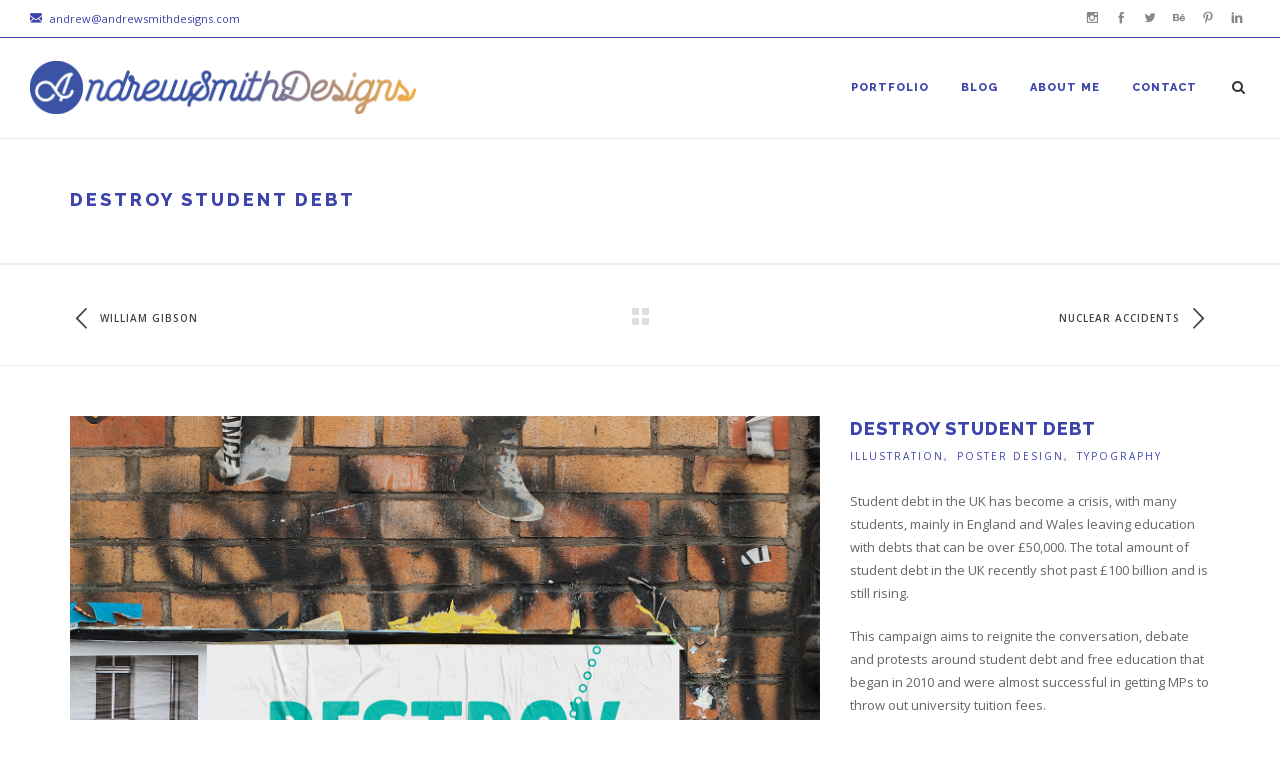

--- FILE ---
content_type: text/html; charset=UTF-8
request_url: http://andrewsmithdesigns.com/portfolio/destroy-student-debt/
body_size: 9600
content:
<!DOCTYPE html>
<html lang="en-GB">
<head>
	<meta charset="UTF-8">
	<meta name="viewport" content="width=device-width, initial-scale=1, maximum-scale=1, user-scalable=1">
	<meta name="apple-mobile-web-app-capable" content="yes">
	<meta name="apple-touch-fullscreen" content="yes">
	<meta http-equiv="cleartype" content="on">
	<meta name="HandheldFriendly" content="True">
	<link rel="pingback" href="http://andrewsmithdesigns.com/xmlrpc.php" />
	<title>Destroy Student Debt | Andrew Smith Designs</title>
	                        <script>
                            /* You can add more configuration options to webfontloader by previously defining the WebFontConfig with your options */
                            if ( typeof WebFontConfig === "undefined" ) {
                                WebFontConfig = new Object();
                            }
                            WebFontConfig['google'] = {families: ['Raleway:800,400,700,600,500', 'Herr+Von+Muellerhoff:400', 'Open+Sans:300,400,700,600', 'Playball:400', 'Crimson+Text:400italic', 'Roboto+Slab:300,400,700', 'Montserrat:400,700&amp;subset=latin']};

                            (function() {
                                var wf = document.createElement( 'script' );
                                wf.src = 'https://ajax.googleapis.com/ajax/libs/webfont/1.5.3/webfont.js';
                                wf.type = 'text/javascript';
                                wf.async = 'true';
                                var s = document.getElementsByTagName( 'script' )[0];
                                s.parentNode.insertBefore( wf, s );
                            })();
                        </script>
                        <link rel='dns-prefetch' href='//maps.googleapis.com' />
<link rel='dns-prefetch' href='//s.w.org' />
<link rel="alternate" type="application/rss+xml" title="Andrew Smith Designs &raquo; Feed" href="http://andrewsmithdesigns.com/feed/" />
<link rel="alternate" type="application/rss+xml" title="Andrew Smith Designs &raquo; Comments Feed" href="http://andrewsmithdesigns.com/comments/feed/" />
<link rel="alternate" type="application/rss+xml" title="Andrew Smith Designs &raquo; Destroy Student Debt Comments Feed" href="http://andrewsmithdesigns.com/portfolio/destroy-student-debt/feed/" />
		<script type="text/javascript">
			window._wpemojiSettings = {"baseUrl":"https:\/\/s.w.org\/images\/core\/emoji\/11\/72x72\/","ext":".png","svgUrl":"https:\/\/s.w.org\/images\/core\/emoji\/11\/svg\/","svgExt":".svg","source":{"concatemoji":"http:\/\/andrewsmithdesigns.com\/wp-includes\/js\/wp-emoji-release.min.js?ver=5.0.3"}};
			!function(a,b,c){function d(a,b){var c=String.fromCharCode;l.clearRect(0,0,k.width,k.height),l.fillText(c.apply(this,a),0,0);var d=k.toDataURL();l.clearRect(0,0,k.width,k.height),l.fillText(c.apply(this,b),0,0);var e=k.toDataURL();return d===e}function e(a){var b;if(!l||!l.fillText)return!1;switch(l.textBaseline="top",l.font="600 32px Arial",a){case"flag":return!(b=d([55356,56826,55356,56819],[55356,56826,8203,55356,56819]))&&(b=d([55356,57332,56128,56423,56128,56418,56128,56421,56128,56430,56128,56423,56128,56447],[55356,57332,8203,56128,56423,8203,56128,56418,8203,56128,56421,8203,56128,56430,8203,56128,56423,8203,56128,56447]),!b);case"emoji":return b=d([55358,56760,9792,65039],[55358,56760,8203,9792,65039]),!b}return!1}function f(a){var c=b.createElement("script");c.src=a,c.defer=c.type="text/javascript",b.getElementsByTagName("head")[0].appendChild(c)}var g,h,i,j,k=b.createElement("canvas"),l=k.getContext&&k.getContext("2d");for(j=Array("flag","emoji"),c.supports={everything:!0,everythingExceptFlag:!0},i=0;i<j.length;i++)c.supports[j[i]]=e(j[i]),c.supports.everything=c.supports.everything&&c.supports[j[i]],"flag"!==j[i]&&(c.supports.everythingExceptFlag=c.supports.everythingExceptFlag&&c.supports[j[i]]);c.supports.everythingExceptFlag=c.supports.everythingExceptFlag&&!c.supports.flag,c.DOMReady=!1,c.readyCallback=function(){c.DOMReady=!0},c.supports.everything||(h=function(){c.readyCallback()},b.addEventListener?(b.addEventListener("DOMContentLoaded",h,!1),a.addEventListener("load",h,!1)):(a.attachEvent("onload",h),b.attachEvent("onreadystatechange",function(){"complete"===b.readyState&&c.readyCallback()})),g=c.source||{},g.concatemoji?f(g.concatemoji):g.wpemoji&&g.twemoji&&(f(g.twemoji),f(g.wpemoji)))}(window,document,window._wpemojiSettings);
		</script>
		<style type="text/css">
img.wp-smiley,
img.emoji {
	display: inline !important;
	border: none !important;
	box-shadow: none !important;
	height: 1em !important;
	width: 1em !important;
	margin: 0 .07em !important;
	vertical-align: -0.1em !important;
	background: none !important;
	padding: 0 !important;
}
</style>
<link rel='stylesheet' id='dashicons-css'  href='http://andrewsmithdesigns.com/wp-includes/css/dashicons.min.css?ver=5.0.3' type='text/css' media='all' />
<link rel='stylesheet' id='wp-jquery-ui-dialog-css'  href='http://andrewsmithdesigns.com/wp-includes/css/jquery-ui-dialog.min.css?ver=5.0.3' type='text/css' media='all' />
<link rel='stylesheet' id='wp-block-library-css'  href='http://andrewsmithdesigns.com/wp-includes/css/dist/block-library/style.min.css?ver=5.0.3' type='text/css' media='all' />
<link rel='stylesheet' id='contact-form-7-css'  href='http://andrewsmithdesigns.com/wp-content/plugins/contact-form-7/includes/css/styles.css?ver=4.8.1' type='text/css' media='all' />
<link rel='stylesheet' id='rs-plugin-settings-css'  href='http://andrewsmithdesigns.com/wp-content/plugins/revslider/public/assets/css/settings.css?ver=5.1.6' type='text/css' media='all' />
<style id='rs-plugin-settings-inline-css' type='text/css'>
.tp-caption a{color:#ff7302;text-shadow:none;-webkit-transition:all 0.2s ease-out;-moz-transition:all 0.2s ease-out;-o-transition:all 0.2s ease-out;-ms-transition:all 0.2s ease-out}.tp-caption a:hover{color:#ffa902}.tp-caption a{color:#ff7302;text-shadow:none;-webkit-transition:all 0.2s ease-out;-moz-transition:all 0.2s ease-out;-o-transition:all 0.2s ease-out;-ms-transition:all 0.2s ease-out}.tp-caption a:hover{color:#ffa902}.tp-caption a{color:#ff7302;text-shadow:none;-webkit-transition:all 0.2s ease-out;-moz-transition:all 0.2s ease-out;-o-transition:all 0.2s ease-out;-ms-transition:all 0.2s ease-out}.tp-caption a:hover{color:#ffa902}.tp-caption a{color:#ff7302;text-shadow:none;-webkit-transition:all 0.2s ease-out;-moz-transition:all 0.2s ease-out;-o-transition:all 0.2s ease-out;-ms-transition:all 0.2s ease-out}.tp-caption a:hover{color:#ffa902}.tp-caption a{color:#ff7302;text-shadow:none;-webkit-transition:all 0.2s ease-out;-moz-transition:all 0.2s ease-out;-o-transition:all 0.2s ease-out;-ms-transition:all 0.2s ease-out}.tp-caption a:hover{color:#ffa902}.tp-caption a{color:#ff7302;text-shadow:none;-webkit-transition:all 0.2s ease-out;-moz-transition:all 0.2s ease-out;-o-transition:all 0.2s ease-out;-ms-transition:all 0.2s ease-out}.tp-caption a:hover{color:#ffa902}.tp-caption a{color:#ff7302;text-shadow:none;-webkit-transition:all 0.2s ease-out;-moz-transition:all 0.2s ease-out;-o-transition:all 0.2s ease-out;-ms-transition:all 0.2s ease-out}.tp-caption a:hover{color:#ffa902}.tp-caption a{color:#ff7302;text-shadow:none;-webkit-transition:all 0.2s ease-out;-moz-transition:all 0.2s ease-out;-o-transition:all 0.2s ease-out;-ms-transition:all 0.2s ease-out}.tp-caption a:hover{color:#ffa902}.tp-caption a{color:#ff7302;text-shadow:none;-webkit-transition:all 0.2s ease-out;-moz-transition:all 0.2s ease-out;-o-transition:all 0.2s ease-out;-ms-transition:all 0.2s ease-out}.tp-caption a:hover{color:#ffa902}.tp-caption a{color:#ff7302;text-shadow:none;-webkit-transition:all 0.2s ease-out;-moz-transition:all 0.2s ease-out;-o-transition:all 0.2s ease-out;-ms-transition:all 0.2s ease-out}.tp-caption a:hover{color:#ffa902}.tp-caption a{color:#ff7302;text-shadow:none;-webkit-transition:all 0.2s ease-out;-moz-transition:all 0.2s ease-out;-o-transition:all 0.2s ease-out;-ms-transition:all 0.2s ease-out}.tp-caption a:hover{color:#ffa902}.tp-caption a{color:#ff7302;text-shadow:none;-webkit-transition:all 0.2s ease-out;-moz-transition:all 0.2s ease-out;-o-transition:all 0.2s ease-out;-ms-transition:all 0.2s ease-out}.tp-caption a:hover{color:#ffa902}.tp-caption a{color:#ff7302;text-shadow:none;-webkit-transition:all 0.2s ease-out;-moz-transition:all 0.2s ease-out;-o-transition:all 0.2s ease-out;-ms-transition:all 0.2s ease-out}.tp-caption a:hover{color:#ffa902}.tp-caption a{color:#ff7302;text-shadow:none;-webkit-transition:all 0.2s ease-out;-moz-transition:all 0.2s ease-out;-o-transition:all 0.2s ease-out;-ms-transition:all 0.2s ease-out}.tp-caption a:hover{color:#ffa902}.tp-caption a{color:#ff7302;text-shadow:none;-webkit-transition:all 0.2s ease-out;-moz-transition:all 0.2s ease-out;-o-transition:all 0.2s ease-out;-ms-transition:all 0.2s ease-out}.tp-caption a:hover{color:#ffa902}.tp-caption a{color:#ff7302;text-shadow:none;-webkit-transition:all 0.2s ease-out;-moz-transition:all 0.2s ease-out;-o-transition:all 0.2s ease-out;-ms-transition:all 0.2s ease-out}.tp-caption a:hover{color:#ffa902}
</style>
<link rel='stylesheet' id='bootstrap-css'  href='http://andrewsmithdesigns.com/wp-content/themes/dalton/css/bootstrap.min.css?ver=5.0.3' type='text/css' media='all' />
<link rel='stylesheet' id='bootstrap-theme-css'  href='http://andrewsmithdesigns.com/wp-content/themes/dalton/css/bootstrap-theme.min.css?ver=5.0.3' type='text/css' media='all' />
<link rel='stylesheet' id='custom-icons-css'  href='http://andrewsmithdesigns.com/wp-content/themes/dalton/css/icons.css?ver=5.0.3' type='text/css' media='all' />
<link rel='stylesheet' id='font-awesome-css'  href='http://andrewsmithdesigns.com/wp-content/plugins/js_composer/assets/lib/bower/font-awesome/css/font-awesome.min.css?ver=4.9.2' type='text/css' media='all' />
<link rel='stylesheet' id='plugins-css'  href='http://andrewsmithdesigns.com/wp-content/themes/dalton/css/plugins.css?ver=5.0.3' type='text/css' media='all' />
<link rel='stylesheet' id='main-styles-css'  href='http://andrewsmithdesigns.com/wp-content/themes/dalton/css/style.css?ver=5.0.3' type='text/css' media='all' />
<link rel='stylesheet' id='responsive-css'  href='http://andrewsmithdesigns.com/wp-content/themes/dalton/css/responsive.css?ver=5.0.3' type='text/css' media='all' />
<script type='text/javascript' src='http://andrewsmithdesigns.com/wp-includes/js/jquery/jquery.js?ver=1.12.4'></script>
<script type='text/javascript' src='http://andrewsmithdesigns.com/wp-includes/js/jquery/jquery-migrate.min.js?ver=1.4.1'></script>
<script type='text/javascript' src='http://andrewsmithdesigns.com/wp-content/plugins/revslider/public/assets/js/jquery.themepunch.tools.min.js?ver=5.1.6'></script>
<script type='text/javascript' src='http://andrewsmithdesigns.com/wp-content/plugins/revslider/public/assets/js/jquery.themepunch.revolution.min.js?ver=5.1.6'></script>
<script type='text/javascript' src='http://andrewsmithdesigns.com/wp-content/themes/dalton/js/modernizr.custom.js?ver=2.6.2'></script>
<script type='text/javascript' src='https://maps.googleapis.com/maps/api/js?v=3.exp&#038;signed_in=false&#038;ver=3.0'></script>
<script type='text/javascript' src='http://andrewsmithdesigns.com/wp-content/plugins/google-analyticator/external-tracking.min.js?ver=6.5.4'></script>
<link rel='https://api.w.org/' href='http://andrewsmithdesigns.com/wp-json/' />
<link rel="EditURI" type="application/rsd+xml" title="RSD" href="http://andrewsmithdesigns.com/xmlrpc.php?rsd" />
<link rel="wlwmanifest" type="application/wlwmanifest+xml" href="http://andrewsmithdesigns.com/wp-includes/wlwmanifest.xml" /> 
<link rel='prev' title='William Gibson' href='http://andrewsmithdesigns.com/portfolio/william-gibson/' />
<link rel='next' title='Nuclear Accidents' href='http://andrewsmithdesigns.com/portfolio/nuclear-accidents/' />
<meta name="generator" content="WordPress 5.0.3" />
<link rel="canonical" href="http://andrewsmithdesigns.com/portfolio/destroy-student-debt/" />
<link rel='shortlink' href='http://andrewsmithdesigns.com/?p=7443' />
<link rel="alternate" type="application/json+oembed" href="http://andrewsmithdesigns.com/wp-json/oembed/1.0/embed?url=http%3A%2F%2Fandrewsmithdesigns.com%2Fportfolio%2Fdestroy-student-debt%2F" />
<link rel="alternate" type="text/xml+oembed" href="http://andrewsmithdesigns.com/wp-json/oembed/1.0/embed?url=http%3A%2F%2Fandrewsmithdesigns.com%2Fportfolio%2Fdestroy-student-debt%2F&#038;format=xml" />
<!-- Favicon --><link rel="shortcut icon" href="http://andrewsmithdesigns.com/wp-content/uploads/2017/04/16x16.png"><!-- Apple iPhone Icon --><link rel="apple-touch-icon-precomposed" rel="apple-touch-icon" href="http://andrewsmithdesigns.com/wp-content/uploads/2017/04/60x60.png"><!-- Apple iPhone Retina Icon --><link rel="apple-touch-icon-precomposed" rel="apple-touch-icon" sizes="114x114" href="http://andrewsmithdesigns.com/wp-content/uploads/2017/04/120x120.png"><!-- Apple iPhone Icon --><link rel="apple-touch-icon-precomposed" rel="apple-touch-icon" sizes="76x76" href="http://andrewsmithdesigns.com/wp-content/uploads/2017/04/76x76.png"><!-- Apple iPhone Icon --><link rel="apple-touch-icon-precomposed" rel="apple-touch-icon" sizes="152x152" href="http://andrewsmithdesigns.com/wp-content/uploads/2017/04/152x152.png"><!-- Custom CSS -->
<style type="text/css">
/* Mailchimp Form Styles for Product Launch Home **/ .mailchimp-form { text-align: center; } .mailchimp-form span { position: relative; width: 90%; } .mailchimp-form .email-input { display: block; font-size: 14px; padding: 13px 125px 13px 16px; text-align: center; color: #bbb; background-color: #fff; border: 0; width: 100%; } .mailchimp-form .submit-input { display: block; position: absolute; right: 0; top: 0; font-size: 11px; font-style: italic; padding: 13px 25px; text-align: center; color: #fff; background-color: #e74c3c; border: 0; }
</style><!-- Custom CSS -->
<style type="text/css">
.projects-carousel.nav-true.nav-light .owl-prev:hover, .projects-carousel.nav-true.nav-light .owl-next:hover, .projects-carousel.nav-true.nav-dark .owl-prev:hover, .projects-carousel.nav-true.nav-dark .owl-next:hover, .products-carousel.nav-true.nav-light .owl-prev:hover, .products-carousel.nav-true.nav-light .owl-next:hover, .products-carousel.nav-true.nav-dark .owl-prev:hover, .products-carousel.nav-true.nav-dark .owl-next:hover, .wpb_tabs.style-1 .wpb_tabs_nav li.ui-tabs-active a, .wpb_tabs.style-3 .wpb_tabs_nav li.ui-tabs-active a, .wpb_tour.style-1 .wpb_tabs_nav li.ui-tabs-active a, .wpb_tour.style-3 .wpb_tabs_nav li.ui-tabs-active a, .wpb_accordion .ui-icon:before, .wpb_accordion.style-2 .wpb_accordion_header.ui-state-active a, .team-member.default-style .member-social a:hover, .testimonials-slider.arrows-nav-dark .owl-nav div:hover, .tweets-slider.arrows-nav-dark .owl-nav div:hover, .testimonials-slider.arrows-nav-light .owl-nav div:hover, .tweets-slider.arrows-nav-light .owl-nav div:hover, .za-gallery.style-1 .gallery-item .overlay h6, .search-box .close-btn:hover, .project-head a.prev:hover, .project-head a.next:hover, .post-head .post-title a:hover, .post-meta a:hover, #wp-calendar tbody td#today, #wp-calendar tbody td a, #wp-calendar tfoot td#prev a:hover, #wp-calendar tfoot td#next a:hover, .error-msg h1, .wc-cart-icon .woocommerce a:hover, .wc-cart-icon .woocommerce a:hover, .woocommerce div.product_meta a:hover, .woocommerce table.cart a.remove, .woocommerce #content table.cart a.remove, .woocommerce-page table.cart a.remove, .woocommerce-page #content table.cart a.remove, #header .nav-menu ul ul li a span.label.primary-color, #header .search-box .close-btn:hover { color: #3d44ab; }a.main-button:hover, blockquote, .wpb_tabs.style-2 .wpb_tabs_nav li.ui-tabs-active, .wpb_tour.style-2 .wpb_tabs_nav li.ui-tabs-active, .team-member.default-style .member-social a:hover, .custom-slider .owl-controls .owl-dots .owl-dot.active span, .widget .tagcloud a:hover, #wp-calendar tbody td#today, .woocommerce div.product .woocommerce-tabs ul.tabs li.active, .woocommerce #content div.product .woocommerce-tabs ul.tabs li.active, .woocommerce-page div.product .woocommerce-tabs ul.tabs li.active, .woocommerce-page #content div.product .woocommerce-tabs ul.tabs li.active, .mobile-nav .close-mobile-nav:hover, #header .nav-menu ul ul li a span.label.primary-color { border-color: #3d44ab; }a.main-button:hover, input[type="submit"], .progress-bar, .wpb_tabs.style-2 .wpb_tabs_nav li.ui-tabs-active, .wpb_tour.style-2 .wpb_tabs_nav li.ui-tabs-active, .pricing-table-column.special-price-table .pricing-table-head, .pricing-table-column.special-price-table .pricing-table-content, .post-thumb .thumb-overlay, .custom-slider .owl-controls .owl-dots .owl-dot.active span, .post-link, .post-quote, .widget .tagcloud a:hover, .related-posts .post-thumb:hover, .related-posts .post-thumb .overlay, .woocommerce #respond input#submit, .woocommerce a.button, .woocommerce button.button, .woocommerce input.button, a.shipping-calculator-button, .woocommerce ul.products li.product .onsale, .woocommerce-page ul.products li.product .onsale, .woocommerce span.onsale, .woocommerce-page span.onsale, .latest-products span.onsale, .woocommerce div.product .woocommerce-tabs ul.tabs li.active, .woocommerce #content div.product .woocommerce-tabs ul.tabs li.active, .woocommerce-page div.product .woocommerce-tabs ul.tabs li.active, .woocommerce-page #content div.product .woocommerce-tabs ul.tabs li.active, .woocommerce .woocommerce-message, .woocommerce .woocommerce-error, .woocommerce .woocommerce-info, .woocommerce-page .woocommerce-message, .woocommerce-page .woocommerce-error, .woocommerce-page .woocommerce-info, .mobile-nav .close-mobile-nav:hover, .search-results .search-item .result-type { background-color: #3d44ab; }.nav-menu > ul > li > a, #header .show-search { height: 100px; line-height: 100px; }#header #logo, .wc-cart-icon, #header .show-menu { height: 100px; }#header .nav-menu > ul > li > a { color:#3d44ab; }#header .nav-menu > ul > li:hover > a { color:#ffb602; }#header .nav-menu > ul > li > a:hover:after { background-color:#ffb602; }#header .nav-menu > ul > li.current-menu-item > a { color:#3d44ab; }#header .nav-menu > ul > li.current-menu-item > a:after { background-color:#3d44ab; }#header .nav-menu ul ul li a { color:#3d44ab; }#header .nav-menu ul ul li a:hover { color:#3d44ab; }#header .nav-menu ul ul li.active > a, #header .nav-menu ul ul li.current-menu-item > a { color:#3d44ab; }.footer .widget h3.widget-title span:after { background-color:#ffffff; }.footer .widget h3.widget-title { border-color:#ffffff; }
</style><meta name="generator" content="Powered by Visual Composer - drag and drop page builder for WordPress."/>
<!--[if lte IE 9]><link rel="stylesheet" type="text/css" href="http://andrewsmithdesigns.com/wp-content/plugins/js_composer/assets/css/vc_lte_ie9.min.css" media="screen"><![endif]--><!--[if IE  8]><link rel="stylesheet" type="text/css" href="http://andrewsmithdesigns.com/wp-content/plugins/js_composer/assets/css/vc-ie8.min.css" media="screen"><![endif]--><meta name="generator" content="Powered by Slider Revolution 5.1.6 - responsive, Mobile-Friendly Slider Plugin for WordPress with comfortable drag and drop interface." />
<link rel="icon" href="http://andrewsmithdesigns.com/wp-content/uploads/2017/04/cropped-512x512-1-32x32.png" sizes="32x32" />
<link rel="icon" href="http://andrewsmithdesigns.com/wp-content/uploads/2017/04/cropped-512x512-1-192x192.png" sizes="192x192" />
<link rel="apple-touch-icon-precomposed" href="http://andrewsmithdesigns.com/wp-content/uploads/2017/04/cropped-512x512-1-180x180.png" />
<meta name="msapplication-TileImage" content="http://andrewsmithdesigns.com/wp-content/uploads/2017/04/cropped-512x512-1-270x270.png" />
<!-- Google Analytics Tracking by Google Analyticator 6.5.4: http://www.videousermanuals.com/google-analyticator/ -->
<script type="text/javascript">
    var analyticsFileTypes = [''];
    var analyticsSnippet = 'disabled';
    var analyticsEventTracking = 'enabled';
</script>
<script type="text/javascript">
	(function(i,s,o,g,r,a,m){i['GoogleAnalyticsObject']=r;i[r]=i[r]||function(){
	(i[r].q=i[r].q||[]).push(arguments)},i[r].l=1*new Date();a=s.createElement(o),
	m=s.getElementsByTagName(o)[0];a.async=1;a.src=g;m.parentNode.insertBefore(a,m)
	})(window,document,'script','//www.google-analytics.com/analytics.js','ga');
	ga('create', 'UA-74136405-1', 'auto');
 
	ga('send', 'pageview');
</script>
<style type="text/css" title="dynamic-css" class="options-output">.page-header .default-title-font{font-family:Raleway;text-transform:uppercase;line-height:26px;letter-spacing:3px;font-weight:800;font-style:normal;color:#3d44ab;font-size:18px;opacity: 1;visibility: visible;-webkit-transition: opacity 0.24s ease-in-out;-moz-transition: opacity 0.24s ease-in-out;transition: opacity 0.24s ease-in-out;}.wf-loading .page-header .default-title-font,{opacity: 0;}.ie.wf-loading .page-header .default-title-font,{visibility: hidden;}.page-header .default-subtitle-font{font-family:Raleway;text-transform:uppercase;line-height:16px;letter-spacing:3px;font-weight:800;font-style:normal;color:#3d44ab;font-size:11px;opacity: 1;visibility: visible;-webkit-transition: opacity 0.24s ease-in-out;-moz-transition: opacity 0.24s ease-in-out;transition: opacity 0.24s ease-in-out;}.wf-loading .page-header .default-subtitle-font,{opacity: 0;}.ie.wf-loading .page-header .default-subtitle-font,{visibility: hidden;}a{color:#3d44ab;}a:hover{color:#ffb602;}#loader{background-color:#3d44ab;}#loader.style-1 .spinner, .projects-loader .spinner, #loader.style-2 .spinner, #loader.style-3 .double-bounce1, #loader.style-3 .double-bounce2, #loader.style-4 .cube1, #loader.style-4 .cube2, #loader.style-5 .dot1, #loader.style-5 .dot2, #loader.style-6 .spinner > div, #loader.style-7 .spinner > div, #loader.style-8 .container1 > div, #loader.style-8 .container2 > div, #loader.style-8 .container3 > div{background-color:#3d44ab;}#loader.style-9 .spinner-container{border-top-color:#3d44ab;}#loader.style-9 .spinner-container{border-bottom-color:#3d44ab;}#loader.style-9 .spinner-container{border-right-color:#3d44ab;}input[type="text"], input[type="url"], input[type="password"], input[type="email"]{color:#3d44ab;}input[type="text"]:hover, input[type="url"]:hover, input[type="password"]:hover, input[type="email"]:hover{color:#3d44ab;}.header-outer.default-bg #top-bar, #top-bar .select-wrapper .langs-list ul{background-color:#ffffff;}.header-outer.default-bg #top-bar{color:#3d44ab;}.header-outer.default-bg #top-bar, #top-bar .select-wrapper span, #top-bar .select-wrapper .langs-list li{border-color:#3d44ab;}#header .search-box{background-color:#3d44ab;}#header .search-box input, #header .search-box:hover input, .search-box:focus input{color:#ffffff;}#filters li span, #filters li a{color:#3d44ab;}#filters li span:hover, #filters li a:hover{color:#ffb602;}#filters li span.active, #filters li span.active:hover, #filters li.current-cat a, #filters li.current-cat a:hover {color:#3d44ab;}#filters li span{background-color:#ffffff;}#filters li span:hover{border-color:#ffb602;}#filters li span.active, #filters li span.active:hover{border-color:#3d44ab;}.page-navigation div a, .page-pagination li a{color:#3d44ac;}.page-navigation div a:hover, .page-pagination li a:hover{color:#3d44ac;}.page-pagination li span.current{color:#3d44ac;}.page-navigation div a, .page-pagination li a{background-color:#ffffff;}.page-navigation div a:hover, .page-pagination li a:hover{background-color:#ffffff;}.page-pagination li span.current{background-color:#ffffff;}.page-navigation div a:hover, .page-pagination li a:hover{border-color:#3d44ac;}.page-pagination li span.current{border-color:#3d44ac;}.footer{background-color:#ffffff;}.footer{color:#ffffff;}.footer a{color:#ffffff;}.footer a:hover{color:#ffffff;}.footer .widget h3.widget-title{color:#ffffff;}.custom-font-1{font-family:"Herr Von Muellerhoff";font-weight:400;font-style:normal;opacity: 1;visibility: visible;-webkit-transition: opacity 0.24s ease-in-out;-moz-transition: opacity 0.24s ease-in-out;transition: opacity 0.24s ease-in-out;}.wf-loading .custom-font-1,{opacity: 0;}.ie.wf-loading .custom-font-1,{visibility: hidden;}.custom-font-2{font-family:Raleway;font-weight:400;font-style:normal;opacity: 1;visibility: visible;-webkit-transition: opacity 0.24s ease-in-out;-moz-transition: opacity 0.24s ease-in-out;transition: opacity 0.24s ease-in-out;}.wf-loading .custom-font-2,{opacity: 0;}.ie.wf-loading .custom-font-2,{visibility: hidden;}.custom-font-3{font-family:Raleway;font-weight:700;font-style:normal;opacity: 1;visibility: visible;-webkit-transition: opacity 0.24s ease-in-out;-moz-transition: opacity 0.24s ease-in-out;transition: opacity 0.24s ease-in-out;}.wf-loading .custom-font-3,{opacity: 0;}.ie.wf-loading .custom-font-3,{visibility: hidden;}.custom-font-4{font-family:Raleway;font-weight:800;font-style:normal;opacity: 1;visibility: visible;-webkit-transition: opacity 0.24s ease-in-out;-moz-transition: opacity 0.24s ease-in-out;transition: opacity 0.24s ease-in-out;}.wf-loading .custom-font-4,{opacity: 0;}.ie.wf-loading .custom-font-4,{visibility: hidden;}.custom-font-5{font-family:"Open Sans";font-weight:300;font-style:normal;opacity: 1;visibility: visible;-webkit-transition: opacity 0.24s ease-in-out;-moz-transition: opacity 0.24s ease-in-out;transition: opacity 0.24s ease-in-out;}.wf-loading .custom-font-5,{opacity: 0;}.ie.wf-loading .custom-font-5,{visibility: hidden;}.custom-font-6{font-family:"Open Sans";font-weight:400;font-style:normal;opacity: 1;visibility: visible;-webkit-transition: opacity 0.24s ease-in-out;-moz-transition: opacity 0.24s ease-in-out;transition: opacity 0.24s ease-in-out;}.wf-loading .custom-font-6,{opacity: 0;}.ie.wf-loading .custom-font-6,{visibility: hidden;}.custom-font-7{font-family:"Open Sans";font-weight:700;font-style:normal;opacity: 1;visibility: visible;-webkit-transition: opacity 0.24s ease-in-out;-moz-transition: opacity 0.24s ease-in-out;transition: opacity 0.24s ease-in-out;}.wf-loading .custom-font-7,{opacity: 0;}.ie.wf-loading .custom-font-7,{visibility: hidden;}.custom-font-8{font-family:Playball;font-weight:400;font-style:normal;opacity: 1;visibility: visible;-webkit-transition: opacity 0.24s ease-in-out;-moz-transition: opacity 0.24s ease-in-out;transition: opacity 0.24s ease-in-out;}.wf-loading .custom-font-8,{opacity: 0;}.ie.wf-loading .custom-font-8,{visibility: hidden;}.custom-font-9{font-family:"Crimson Text";font-weight:400;font-style:italic;opacity: 1;visibility: visible;-webkit-transition: opacity 0.24s ease-in-out;-moz-transition: opacity 0.24s ease-in-out;transition: opacity 0.24s ease-in-out;}.wf-loading .custom-font-9,{opacity: 0;}.ie.wf-loading .custom-font-9,{visibility: hidden;}.custom-font-10{font-family:"Roboto Slab";font-weight:300;font-style:normal;opacity: 1;visibility: visible;-webkit-transition: opacity 0.24s ease-in-out;-moz-transition: opacity 0.24s ease-in-out;transition: opacity 0.24s ease-in-out;}.wf-loading .custom-font-10,{opacity: 0;}.ie.wf-loading .custom-font-10,{visibility: hidden;}.custom-font-11{font-family:"Roboto Slab";font-weight:400;font-style:normal;opacity: 1;visibility: visible;-webkit-transition: opacity 0.24s ease-in-out;-moz-transition: opacity 0.24s ease-in-out;transition: opacity 0.24s ease-in-out;}.wf-loading .custom-font-11,{opacity: 0;}.ie.wf-loading .custom-font-11,{visibility: hidden;}.custom-font-12{font-family:"Roboto Slab";font-weight:700;font-style:normal;opacity: 1;visibility: visible;-webkit-transition: opacity 0.24s ease-in-out;-moz-transition: opacity 0.24s ease-in-out;transition: opacity 0.24s ease-in-out;}.wf-loading .custom-font-12,{opacity: 0;}.ie.wf-loading .custom-font-12,{visibility: hidden;}.custom-font-13{font-family:"Open Sans";font-weight:600;font-style:normal;opacity: 1;visibility: visible;-webkit-transition: opacity 0.24s ease-in-out;-moz-transition: opacity 0.24s ease-in-out;transition: opacity 0.24s ease-in-out;}.wf-loading .custom-font-13,{opacity: 0;}.ie.wf-loading .custom-font-13,{visibility: hidden;}.custom-font-14{font-family:Montserrat;font-weight:400;font-style:normal;opacity: 1;visibility: visible;-webkit-transition: opacity 0.24s ease-in-out;-moz-transition: opacity 0.24s ease-in-out;transition: opacity 0.24s ease-in-out;}.wf-loading .custom-font-14,{opacity: 0;}.ie.wf-loading .custom-font-14,{visibility: hidden;}.custom-font-15{font-family:Montserrat;font-weight:700;font-style:normal;opacity: 1;visibility: visible;-webkit-transition: opacity 0.24s ease-in-out;-moz-transition: opacity 0.24s ease-in-out;transition: opacity 0.24s ease-in-out;}.wf-loading .custom-font-15,{opacity: 0;}.ie.wf-loading .custom-font-15,{visibility: hidden;}body{font-family:"Open Sans";line-height:23px;letter-spacing:0px;font-weight:400;font-style:normal;color:#666666;font-size:13px;opacity: 1;visibility: visible;-webkit-transition: opacity 0.24s ease-in-out;-moz-transition: opacity 0.24s ease-in-out;transition: opacity 0.24s ease-in-out;}.wf-loading body,{opacity: 0;}.ie.wf-loading body,{visibility: hidden;}blockquote, .su-quote-inner{font-family:"Crimson Text";line-height:26px;letter-spacing:0px;font-weight:400;font-style:italic;color:#aaaaaa;font-size:20px;opacity: 1;visibility: visible;-webkit-transition: opacity 0.24s ease-in-out;-moz-transition: opacity 0.24s ease-in-out;transition: opacity 0.24s ease-in-out;}.wf-loading blockquote, .su-quote-inner,{opacity: 0;}.ie.wf-loading blockquote, .su-quote-inner,{visibility: hidden;}h1{font-family:Raleway;line-height:36px;letter-spacing:2px;font-weight:600;font-style:normal;color:#3d44ab;font-size:24px;opacity: 1;visibility: visible;-webkit-transition: opacity 0.24s ease-in-out;-moz-transition: opacity 0.24s ease-in-out;transition: opacity 0.24s ease-in-out;}.wf-loading h1,{opacity: 0;}.ie.wf-loading h1,{visibility: hidden;}h2{font-family:Raleway;line-height:32px;letter-spacing:2px;font-weight:600;font-style:normal;color:#3d44ab;font-size:22px;opacity: 1;visibility: visible;-webkit-transition: opacity 0.24s ease-in-out;-moz-transition: opacity 0.24s ease-in-out;transition: opacity 0.24s ease-in-out;}.wf-loading h2,{opacity: 0;}.ie.wf-loading h2,{visibility: hidden;}h3{font-family:Raleway;line-height:28px;letter-spacing:2px;font-weight:600;font-style:normal;color:#3d44ab;font-size:18px;opacity: 1;visibility: visible;-webkit-transition: opacity 0.24s ease-in-out;-moz-transition: opacity 0.24s ease-in-out;transition: opacity 0.24s ease-in-out;}.wf-loading h3,{opacity: 0;}.ie.wf-loading h3,{visibility: hidden;}h4{font-family:Raleway;line-height:26px;letter-spacing:2px;font-weight:600;font-style:normal;color:#3d44ab;font-size:16px;opacity: 1;visibility: visible;-webkit-transition: opacity 0.24s ease-in-out;-moz-transition: opacity 0.24s ease-in-out;transition: opacity 0.24s ease-in-out;}.wf-loading h4,{opacity: 0;}.ie.wf-loading h4,{visibility: hidden;}h5{font-family:Raleway;line-height:20px;letter-spacing:2px;font-weight:600;font-style:normal;color:#3d44ab;font-size:14px;opacity: 1;visibility: visible;-webkit-transition: opacity 0.24s ease-in-out;-moz-transition: opacity 0.24s ease-in-out;transition: opacity 0.24s ease-in-out;}.wf-loading h5,{opacity: 0;}.ie.wf-loading h5,{visibility: hidden;}h6{font-family:Raleway;line-height:18px;letter-spacing:2px;font-weight:600;font-style:normal;color:#3d44ab;font-size:12px;opacity: 1;visibility: visible;-webkit-transition: opacity 0.24s ease-in-out;-moz-transition: opacity 0.24s ease-in-out;transition: opacity 0.24s ease-in-out;}.wf-loading h6,{opacity: 0;}.ie.wf-loading h6,{visibility: hidden;}.nav-menu li a, .nav-menu ul li.menu-title > a{font-family:Raleway;letter-spacing:1px;font-weight:800;font-style:normal;font-size:11px;opacity: 1;visibility: visible;-webkit-transition: opacity 0.24s ease-in-out;-moz-transition: opacity 0.24s ease-in-out;transition: opacity 0.24s ease-in-out;}.wf-loading .nav-menu li a, .nav-menu ul li.menu-title > a,{opacity: 0;}.ie.wf-loading .nav-menu li a, .nav-menu ul li.menu-title > a,{visibility: hidden;}.nav-menu ul ul li a{font-family:Raleway;letter-spacing:1px;font-weight:500;font-style:normal;font-size:10px;opacity: 1;visibility: visible;-webkit-transition: opacity 0.24s ease-in-out;-moz-transition: opacity 0.24s ease-in-out;transition: opacity 0.24s ease-in-out;}.wf-loading .nav-menu ul ul li a,{opacity: 0;}.ie.wf-loading .nav-menu ul ul li a,{visibility: hidden;}#header .nav-menu ul ul li a span.label{font-family:"Open Sans";letter-spacing:1px;font-weight:600;font-style:normal;font-size:9px;opacity: 1;visibility: visible;-webkit-transition: opacity 0.24s ease-in-out;-moz-transition: opacity 0.24s ease-in-out;transition: opacity 0.24s ease-in-out;}.wf-loading #header .nav-menu ul ul li a span.label,{opacity: 0;}.ie.wf-loading #header .nav-menu ul ul li a span.label,{visibility: hidden;}.mobile-nav .mobile-menu > ul > li > a{font-family:Raleway;letter-spacing:1px;font-weight:800;font-style:normal;font-size:11px;opacity: 1;visibility: visible;-webkit-transition: opacity 0.24s ease-in-out;-moz-transition: opacity 0.24s ease-in-out;transition: opacity 0.24s ease-in-out;}.wf-loading .mobile-nav .mobile-menu > ul > li > a,{opacity: 0;}.ie.wf-loading .mobile-nav .mobile-menu > ul > li > a,{visibility: hidden;}.mobile-menu ul ul li a{font-family:Raleway;letter-spacing:1px;font-weight:800;font-style:normal;font-size:10px;opacity: 1;visibility: visible;-webkit-transition: opacity 0.24s ease-in-out;-moz-transition: opacity 0.24s ease-in-out;transition: opacity 0.24s ease-in-out;}.wf-loading .mobile-menu ul ul li a,{opacity: 0;}.ie.wf-loading .mobile-menu ul ul li a,{visibility: hidden;}.post-head .post-title{font-family:"Open Sans";text-transform:uppercase;line-height:26px;letter-spacing:2px;font-weight:700;font-style:normal;font-size:20px;opacity: 1;visibility: visible;-webkit-transition: opacity 0.24s ease-in-out;-moz-transition: opacity 0.24s ease-in-out;transition: opacity 0.24s ease-in-out;}.wf-loading .post-head .post-title,{opacity: 0;}.ie.wf-loading .post-head .post-title,{visibility: hidden;}.project-content .project-text .project-title{opacity: 1;visibility: visible;-webkit-transition: opacity 0.24s ease-in-out;-moz-transition: opacity 0.24s ease-in-out;transition: opacity 0.24s ease-in-out;}.wf-loading .project-content .project-text .project-title,{opacity: 0;}.ie.wf-loading .project-content .project-text .project-title,{visibility: hidden;}a.main-button{font-family:Raleway;text-transform:uppercase;letter-spacing:2px;font-weight:700;font-style:normal;opacity: 1;visibility: visible;-webkit-transition: opacity 0.24s ease-in-out;-moz-transition: opacity 0.24s ease-in-out;transition: opacity 0.24s ease-in-out;}.wf-loading a.main-button,{opacity: 0;}.ie.wf-loading a.main-button,{visibility: hidden;}</style><noscript><style type="text/css"> .wpb_animate_when_almost_visible { opacity: 1; }</style></noscript></head>


<body class="portfolio-template-default single single-portfolio postid-7443 wpb-js-composer js-comp-ver-4.9.2 vc_responsive">

	<div class="mobile-nav">
    
    <span class="close-mobile-nav">&times;</span>

    <div class="mobile-menu">
        <ul id="menu-main-header-menu" class=""><li id="menu-item-5670" class="menu-item menu-item-type-post_type menu-item-object-page menu-item-home menu-item-5670"><a href="http://andrewsmithdesigns.com/">Portfolio</a></li>
<li id="menu-item-5675" class="menu-item menu-item-type-post_type menu-item-object-page current_page_parent menu-item-5675"><a href="http://andrewsmithdesigns.com/blog/">Blog</a></li>
<li id="menu-item-5667" class="menu-item menu-item-type-post_type menu-item-object-page menu-item-5667"><a href="http://andrewsmithdesigns.com/aboutme/">About Me</a></li>
<li id="menu-item-5666" class="menu-item menu-item-type-post_type menu-item-object-page menu-item-5666"><a href="http://andrewsmithdesigns.com/contact/">Contact</a></li>
</ul>    </div>

</div>

	<!-- Start Wrapper -->
	<div class="wrapper wide-layout">
	
		
	<div class="hidden-header" style="height:138px"></div>
<div class="header-outer default-bg" data-class-style="default-bg" data-sticky-topbar="0">
        
            
        <div id="top-bar" class="top-bar lang-mob email-mob social-icons-mob ">
            <div class="container-fluid clearfix">                <div class="pull-right">
                                            <ul class="social-icons pull-right">
                                                                                    	                                	<li class="linkedin"><a href="http://www.linkedin.com/in/andrewsmithdesigns"><i class="icon-linkedin"></i></a></li>
                            	                                                                                    	                                	<li class="pinterest"><a href="http://www.pinterest.com/andrewsmithdes"><i class="icon-pinterest"></i></a></li>
                            	                                                                                    	                                	<li class="behance"><a href="http://www.behance.net/andrewsmithdesigns"><i class="icon-behance"></i></a></li>
                            	                                                                                    	                                	<li class="twitter"><a href="http://www.twitter.com/andrewsmithdes"><i class="icon-twitter"></i></a></li>
                            	                                                                                    	                                	<li class="facebook"><a href="http://www.facebook.com/Andrew-Smith-Designs-651907598282659"><i class="icon-facebook"></i></a></li>
                            	                                                                                    	                                	<li class="instagram"><a href="http://www.instagram.com/andrewsmithdesigns"><i class="icon-instagram"></i></a></li>
                            	                                                                                                                                                                                                                                                                                                                                                                                                    </ul>
                                            <div class="select-wrapper pull-right">
                                                    </div>
                                    </div>
                <div class="pull-left">
                                            <div class="email-info pull-left"><span><i class="icon-black218"></i> andrew@andrewsmithdesigns.com</span></div>
                                    </div>
            </div>        </div>
        
    
    <!-- Start Header -->
    <div id="header" class="header" data-sticky="1" data-header-height="100" data-sticky-height="100" data-shrink="0">

        <div class="container-fluid">        
            <div class="row">

                <div class="col-md-4 col-md-4 col-sm-4 col-xs-6">
                    <div id="logo" class="logo">
                        <div class="logo-c">
                                                            <a href="http://andrewsmithdesigns.com/" title="Andrew Smith Designs" rel="home">
                                                                            <img class="dark-logo no-retina" width="585px" height="80px" src="http://andrewsmithdesigns.com/wp-content/uploads/2017/04/FullSymbolandType.jpg" alt="" />
                                                                                                                <img class="dark-logo retina" width="585px" height="80px" src="http://andrewsmithdesigns.com/wp-content/uploads/2017/04/FullSymbolandType.jpg" alt="" />
                                                                                                                <img class="light-logo no-retina" width="585px" height="80px" src="http://andrewsmithdesigns.com/wp-content/uploads/2017/04/FullSymbolandType.jpg" alt="" />
                                                                                                                <img class="light-logo retina" width="585px" height="80px" src="http://andrewsmithdesigns.com/wp-content/uploads/2017/04/FullSymbolandType.jpg" alt="" />
                                                                    </a>
                                                    </div>
                    </div>
                </div>

                <div class="col-md-8 col-md-8 col-sm-8 col-xs-6">
                    <div class="header-right">
                        <div class="nav-menu">
                            <ul id="menu-main-header-menu-1" class=""><li id="nav-menu-item-5670" class="menu-item menu-item-type-post_type menu-item-object-page menu-item-home  no-mega-menu " ><a href="http://andrewsmithdesigns.com/" class="">Portfolio</a></li>
<li id="nav-menu-item-5675" class="menu-item menu-item-type-post_type menu-item-object-page current_page_parent  no-mega-menu " ><a href="http://andrewsmithdesigns.com/blog/" class="">Blog</a></li>
<li id="nav-menu-item-5667" class="menu-item menu-item-type-post_type menu-item-object-page  no-mega-menu " ><a href="http://andrewsmithdesigns.com/aboutme/" class="">About Me</a></li>
<li id="nav-menu-item-5666" class="menu-item menu-item-type-post_type menu-item-object-page  no-mega-menu " ><a href="http://andrewsmithdesigns.com/contact/" class="">Contact</a></li>
</ul>                        </div>
                        <div class="show-menu"><span><i></i></span></div>
                                                    <div class="show-search"><span><i class="fa fa-search"></i></span></div>
                                            </div>
                 </div>

            </div>

        </div>
                    <div id="search-box" class="search-box">
                <div class="container">
                    <form role="search" method="get" class="searchform" action="http://andrewsmithdesigns.com/">
                        <input id="s" type="search" class="field" name="s" value="Enter your keywords..." onfocus="if(this.value==this.defaultValue)this.value='';" onblur="if(this.value=='')this.value=this.defaultValue;" />
                    </form>
                    <div class="close-btn">&times;</div>
                </div>
            </div>
        
        
    </div>
</div>   
            <div class="page-header text-left"  style="padding-top:50px; padding-bottom:50px; background-color:#ffffff; ">
                <div class="container">
                    <div class="page_header-content">
                        <h2 class="default-title-font" style="" data-letter-spacing=&quot;3&quot; >
                                Destroy Student Debt                        </h2>
                                            </div>
                </div>
            </div>
        
    <div class="project-head clearfix">
    	<div class="container">
			<a title="William Gibson" href="http://andrewsmithdesigns.com/portfolio/william-gibson/" rel="prev" class="prev"><i class="icon-chevron-thin-left"></i><span>William Gibson</span></a><a title="Back to Portfolio" href="http://andrewsmithdesigns.com/"><i class="icon-grid6"></i></a><a title="Nuclear Accidents" href="http://andrewsmithdesigns.com/portfolio/nuclear-accidents/" rel="next" class="next"><span>Nuclear Accidents</span><i class="icon-chevron-thin-right"></i></a>		</div>
	</div>

	<!-- Start Main Container -->
    <div id="main-content" class="main-content container">
    
		<div class="row">
			<!-- Start Single Post Container -->
			<div class="project-wrap col-md-12">
					
									
					<!-- Start Post Item -->
					<div class="post-7443 portfolio type-portfolio status-publish has-post-thumbnail hentry project-type-5illustration project-type-1poster-design project-type-4typography" id="post-7443">

						

	<div class="project-content row">

		<div class="col-md-8">
			<div class="project-thumb two-columns-right">
				<img alt="Destroy Student Debt" src="http://andrewsmithdesigns.com/wp-content/uploads/2018/05/PosterMockup2.jpg" /><img alt="Destroy Student Debt" src="http://andrewsmithdesigns.com/wp-content/uploads/2018/05/PosterMockup1.jpg" /><div class="project-slider custom-slider custom-carousel" data-auto-height="true" data-lazy-load="true"  data-carousel-nav="true" data-carousel-pag="false" data-items-desktop="1" data-items-tablet="1" data-items-mobile="1" data-animate-out="fadeOutLeft" data-animate-in="fadeInRight"><div class='item' data-hash='2'><img class="owl-lazy" data-src="http://andrewsmithdesigns.com/wp-content/uploads/2018/05/GreenPoster.jpg" alt="Destroy Student Debt" /></div><div class='item' data-hash='3'><img class="owl-lazy" data-src="http://andrewsmithdesigns.com/wp-content/uploads/2018/05/YellowPoster.jpg" alt="Destroy Student Debt" /></div><div class='item' data-hash='4'><img class="owl-lazy" data-src="http://andrewsmithdesigns.com/wp-content/uploads/2018/05/BluePoster.jpg" alt="Destroy Student Debt" /></div><div class='item' data-hash='5'><img class="owl-lazy" data-src="http://andrewsmithdesigns.com/wp-content/uploads/2018/05/BlackPoster.jpg" alt="Destroy Student Debt" /></div><div class='item' data-hash='6'><img class="owl-lazy" data-src="http://andrewsmithdesigns.com/wp-content/uploads/2018/05/PinkPoster.jpg" alt="Destroy Student Debt" /></div></div><img alt="Destroy Student Debt" src="http://andrewsmithdesigns.com/wp-content/uploads/2018/05/Iphones.jpg" /><img alt="Destroy Student Debt" src="http://andrewsmithdesigns.com/wp-content/uploads/2018/05/Imac.jpg" />			</div>
		</div>

		<div class="col-md-4">
			<div class="project-info sticky">
				<div class="project-text">
					<h2 class="project-title">Destroy Student Debt</h2>
					<div class="project-cats">
						<a href="http://andrewsmithdesigns.com/project-type/5illustration/">Illustration</a> <a href="http://andrewsmithdesigns.com/project-type/1poster-design/">Poster Design</a> <a href="http://andrewsmithdesigns.com/project-type/4typography/">Typography</a> 					</div>
					<div class="content-area"><p>Student debt in the UK has become a crisis, with many students, mainly in England and Wales leaving education with debts that can be over £50,000. The total amount of student debt in the UK recently shot past £100 billion and is still rising.</p>
<p>This campaign aims to reignite the conversation, debate and protests around student debt and free education that began in 2010 and were almost successful in getting MPs to throw out university tuition fees.</p>
</div>
											<div class="social-share">
		<ul class="social-list">
								<li class="share-twitter">
						<a href="http://twitter.com/share?text=Destroy+Student+Debt&amp;url=http%3A%2F%2Fandrewsmithdesigns.com%2Fportfolio%2Fdestroy-student-debt%2F" target="_blank" title="Share on Twitter" rel="nofollow" class="" data-placement="bottom" onclick="javascript:window.open(this.href, '', 'menubar=no,toolbar=no,resizable=yes,scrollbars=yes,height=600,width=600');return false;">
							<i class="icon-twitter"></i>
						</a>
					</li>
									<li class="share-facebook">
						<a href="http://www.facebook.com/share.php?u=http%3A%2F%2Fandrewsmithdesigns.com%2Fportfolio%2Fdestroy-student-debt%2F" target="_blank" title="Share on Facebook" rel="nofollow" class="" data-placement="bottom" onclick="javascript:window.open(this.href, '', 'menubar=no,toolbar=no,resizable=yes,scrollbars=yes,height=600,width=600');return false;">
							<i class="icon-facebook"></i>
						</a>
					</li>
									<li class="share-pinterest">
						<a href="http://pinterest.com/pin/create/button/?url=http%3A%2F%2Fandrewsmithdesigns.com%2Fportfolio%2Fdestroy-student-debt%2F&amp;media=http://andrewsmithdesigns.com/wp-content/uploads/2018/05/PosterMockup2.jpg&amp;description=Student+debt+in+the+UK+has+become+a+crisis%2C+with+many+students%2C+mainly+in+England+and+Wales+leaving+education+with+debts+that+can+be+over+%C2%A350%2C000.+The+total+amount+of+student+debt+in+the+UK+recently+shot+past+%C2%A3100+billion%26hellip%3B" target="_blank" title="Share on Pinterest" rel="nofollow" class="" data-placement="bottom" onclick="javascript:window.open(this.href, '', 'menubar=no,toolbar=no,resizable=yes,scrollbars=yes,height=600,width=600');return false;">
							<i class="icon-pinterest"></i>
						</a>
					</li>
						</ul>

	</div>
									</div>
			</div>
		</div>

	</div>

						
						
					</div>
					<!-- End Post Item -->
					
				
			</div>			<!-- End Single Post Container -->
			
		</div>

    </div>
	<!-- End Main Container -->


	        <!-- Start Footer -->
			<div id="footer" class="footer dark-footer">
				<div class="container">

					<!-- Go Top Links -->
					<a href="#" id="go-top"><i class="icon-chevron-up2"></i></a>

					<div class="row">

						<!-- First Column -->
												<div class="col-md-4">																															</div>

						<!-- Seconed Column -->
												<div class="col-md-4">																															</div>

						<!-- Third Column -->
												<div class="col-md-4">																			</div>
						
						<!-- Fourth Column -->
						
					</div>
				</div>
			</div>
			<!-- End Footer -->

        
    		<div id="copyright" class="copyright">
				<div class="container">
									</div>
			</div>

    	

<script type='text/javascript' src='http://andrewsmithdesigns.com/wp-includes/js/jquery/ui/core.min.js?ver=1.11.4'></script>
<script type='text/javascript' src='http://andrewsmithdesigns.com/wp-includes/js/jquery/ui/widget.min.js?ver=1.11.4'></script>
<script type='text/javascript' src='http://andrewsmithdesigns.com/wp-includes/js/jquery/ui/mouse.min.js?ver=1.11.4'></script>
<script type='text/javascript' src='http://andrewsmithdesigns.com/wp-includes/js/jquery/ui/resizable.min.js?ver=1.11.4'></script>
<script type='text/javascript' src='http://andrewsmithdesigns.com/wp-includes/js/jquery/ui/draggable.min.js?ver=1.11.4'></script>
<script type='text/javascript' src='http://andrewsmithdesigns.com/wp-includes/js/jquery/ui/button.min.js?ver=1.11.4'></script>
<script type='text/javascript' src='http://andrewsmithdesigns.com/wp-includes/js/jquery/ui/position.min.js?ver=1.11.4'></script>
<script type='text/javascript' src='http://andrewsmithdesigns.com/wp-includes/js/jquery/ui/dialog.min.js?ver=1.11.4'></script>
<script type='text/javascript' src='http://andrewsmithdesigns.com/wp-includes/js/wpdialog.min.js?ver=5.0.3'></script>
<script type='text/javascript'>
/* <![CDATA[ */
var wpcf7 = {"apiSettings":{"root":"http:\/\/andrewsmithdesigns.com\/wp-json\/contact-form-7\/v1","namespace":"contact-form-7\/v1"},"recaptcha":{"messages":{"empty":"Please verify that you are not a robot."}},"cached":"1"};
/* ]]> */
</script>
<script type='text/javascript' src='http://andrewsmithdesigns.com/wp-content/plugins/contact-form-7/includes/js/scripts.js?ver=4.8.1'></script>
<script type='text/javascript'>
/* <![CDATA[ */
var zoomartsLove = {"ajaxurl":"http:\/\/andrewsmithdesigns.com\/wp-admin\/admin-ajax.php"};
/* ]]> */
</script>
<script type='text/javascript' src='http://andrewsmithdesigns.com/wp-content/themes/dalton/framework/functions/love/js/love.js?ver=1.0'></script>
<script type='text/javascript' src='http://andrewsmithdesigns.com/wp-content/themes/dalton/js/plugins/jquery.easing.js?ver=1.3'></script>
<script type='text/javascript' src='http://andrewsmithdesigns.com/wp-content/themes/dalton/js/bootstrap.min.js?ver=5.0.3'></script>
<script type='text/javascript' src='http://andrewsmithdesigns.com/wp-content/themes/dalton/js/plugins/crossfade.jquery.js?ver=1.0'></script>
<script type='text/javascript' src='http://andrewsmithdesigns.com/wp-content/themes/dalton/js/plugins/jquery.stellar.min.js?ver=0.6.2%20'></script>
<script type='text/javascript' src='http://andrewsmithdesigns.com/wp-content/themes/dalton/js/plugins/parallax.min.js?ver=1.0'></script>
<script type='text/javascript' src='http://andrewsmithdesigns.com/wp-content/themes/dalton/js/plugins/nivo-lightbox.min.js?ver=1.2.0'></script>
<script type='text/javascript' src='http://andrewsmithdesigns.com/wp-content/themes/dalton/js/plugins/waypoints.min.js?ver=5.0.3'></script>
<script type='text/javascript' src='http://andrewsmithdesigns.com/wp-content/themes/dalton/js/plugins/jquery.fitvids.js?ver=5.0.3'></script>
<script type='text/javascript' src='http://andrewsmithdesigns.com/wp-content/themes/dalton/js/plugins/counter.min.js?ver=5.0.3'></script>
<script type='text/javascript' src='http://andrewsmithdesigns.com/wp-content/themes/dalton/js/plugins/jquery.easypiechart.min.js?ver=5.0.3'></script>
<script type='text/javascript' src='http://andrewsmithdesigns.com/wp-content/themes/dalton/js/plugins/jquery.pin.min.js?ver=5.0.3'></script>
<script type='text/javascript' src='http://andrewsmithdesigns.com/wp-content/themes/dalton/js/plugins/owl.carousel.min.js?ver=5.0.3'></script>
<script type='text/javascript' src='http://andrewsmithdesigns.com/wp-content/themes/dalton/js/plugins/isotope.pkgd.min.js?ver=2.1.0'></script>
<script type='text/javascript' src='http://andrewsmithdesigns.com/wp-content/themes/dalton/js/plugins/imagesloaded.min.js?ver=3.1.1'></script>
<script type='text/javascript' src='http://andrewsmithdesigns.com/wp-content/themes/dalton/js/plugins/mediaelement-and-player.min.js?ver=2.16.4'></script>
<script type='text/javascript' src='http://andrewsmithdesigns.com/wp-content/themes/dalton/js/plugins/jquery.matchHeight-min.js?ver=2.16.4'></script>
<script type='text/javascript' src='http://andrewsmithdesigns.com/wp-content/themes/dalton/js/plugins/jquery.mb.ytplayer.min.js?ver=5.0.3'></script>
<script type='text/javascript' src='http://andrewsmithdesigns.com/wp-content/themes/dalton/js/gmap-script.php?ver=5.0.3'></script>
<script type='text/javascript' src='http://andrewsmithdesigns.com/wp-content/themes/dalton/js/main.js?ver=5.0.3'></script>
<script type='text/javascript' src='http://andrewsmithdesigns.com/wp-content/themes/dalton/js/plugins/smooth.scroll.js?ver=1.2.1'></script>
<script type='text/javascript' src='http://andrewsmithdesigns.com/wp-includes/js/comment-reply.min.js?ver=5.0.3'></script>
<script type='text/javascript' src='http://andrewsmithdesigns.com/wp-includes/js/wp-embed.min.js?ver=5.0.3'></script>

<!-- End Wrapper -->
</div>

</body>
</html>

--- FILE ---
content_type: text/javascript
request_url: http://andrewsmithdesigns.com/wp-content/themes/dalton/js/main.js?ver=5.0.3
body_size: 6177
content:
/* ----------------- Start JS Document ----------------- */

//Mobile Detect
var $j = jQuery.noConflict(),
	header_offset = $j('#header').offset().top,
	deviceAgent = navigator.userAgent.toLowerCase(),
	isTouchDevice = Modernizr.touch || 
		(deviceAgent.match(/(iphone|ipod|ipad)/) ||
		deviceAgent.match(/(android)/)  || 
		deviceAgent.match(/(iemobile)/) || 
		deviceAgent.match(/iphone/i) || 
		deviceAgent.match(/ipad/i) || 
		deviceAgent.match(/ipod/i) || 
		deviceAgent.match(/blackberry/i) || 
		deviceAgent.match(/bada/i));
	
$j(document).ready(function() {
	initVideoBackground();
	crossfadeBackground();
	moveLayersParallax();
	layersParallax();
	stickyHeader();
	headerSearch();
	navMenu();
	imageLightbox();
	moreScripts();
	pieCharts();
	progressBar();
	customCarousel();
	counterBlock();
	cssTransition();
	portfolioIsotope();
	fullScreenSection();
	onePageNav();
	productGallery();
	parallaxInit();
	stickyProjectContent();
	widgetGridImages();
	$j(window).scroll(function() {
		EasyPeasyParallax();	
	});
	blogisotope();
});

$j(window).load(function() {
	fullHeightColumn();
	fadeInProjects();
	fadeInPosts();
});

$j(window).resize(function() {
	blogisotope();
	fullScreenSection();
	widgetGridImages();
});

$j(window).scroll(function() {
	stickyHeader();
});

$j(window).bind('scroll', function () {
	parallaxContent();
});

$j(window).bind('load', function () {
	portfolioIsotope();
});

$j(window).bind('resize', function () {
	fullHeightColumn();
});


//-------------- Video Background --------------//
function initVideoBackground(){
	"use strict";
	$j('.video-bg .video').mediaelementplayer({
		enableKeyboard: false,
		pauseOtherPlayers: false,
		iPadUseNativeControls: false,
		iPhoneUseNativeControls: false,
		AndroidUseNativeControls: false,
	});
	//mobile check
	if (isTouchDevice) {
		$j('.mobile-video-image').show();
		$j('.video-bg .video').remove();
	}
	$j('.yt-player-bg').each(function() {
        $j('.yt-player-bg').mb_YTPlayer();
    });
}


//-------------- Parallax Background --------------//
function parallaxInit(){
	"use strict";
	$j(window).stellar({
		horizontalOffset: 0,
		verticalOffset: 0,
		horizontalScrolling: false,
	});
}


//-------------- Move Layers Parallax --------------//
function moveLayersParallax() {
	"use strict";
	$j('.layers-parallax').each(function() {
		var container = $j(this),
			containerClone = $j(this).clone(),
			sectionContainer = container.parents('.section');
		containerClone.prependTo(sectionContainer);
		container.detach();
	})
}	


//-------------- Layers Parallax --------------//
function layersParallax() {
	"use strict";
	$j('.layers-parallax').each(function() {
		var containerID = $j(this).attr('id'),
			scene = document.getElementById(containerID),
			parallax = new Parallax(scene);
	})
}	


//-------------- Scripts --------------//
function crossfadeBackground(){
	"use strict";
	$j(".portfolio-filters.style1").hover(function() {
		$j(this).find('ul').slideToggle(400, 'easeOutSine');
	});
	$j('.section-crossfade').crossfade({ threshold: 0.2 });
}


//-------------- Sticky Header --------------//
function stickyHeader() {
	"use strict";
	var scroll_top = $j(window).scrollTop(),
		top_bar_height = $j('#top-bar').height(),
		header_shrink = $j('#header').attr('data-shrink'),
		header_sticky = $j('#header').attr('data-sticky'),
		header_style = $j('.header-outer').attr('data-class-style'),
		header_height = parseInt($j('#header').attr('data-header-height')),
		header_sticky_height = parseInt($j('#header').attr('data-sticky-height')),
		header_outer_sticky_height = top_bar_height + header_sticky_height,
		header_outer_height = top_bar_height + header_height,
		top_bar_sticky = $j('.header-outer').attr('data-sticky-topbar');
	
	if ( header_sticky == '1' ) {
		if ( scroll_top > header_offset ) {
			$j('.header-outer').removeClass(header_style);
			if (  top_bar_sticky == '1' ) {
				$j('#header').addClass('sticky-topbar');
				$j('#top-bar').addClass('sticky');
			} else {
				$j('#header').addClass('sticky');
			}
			$j('.hidden-header').css({
				height: header_outer_sticky_height + 'px'
			});
			if ( header_shrink == '1' ) {
				$j('.nav-menu > ul > li > a, #header .show-search').css({
					height: header_sticky_height + 'px',
					lineHeight: header_sticky_height + 'px'
				});
				$j('#header #logo, .wc-cart-icon, #header .show-menu').css({
					height: header_sticky_height + 'px'
				});
			}
		} else {
			$j('.header-outer').addClass(header_style);
			if (  top_bar_sticky == '1' ) {
				$j('#header').removeClass('sticky-topbar');
				$j('#top-bar').removeClass('sticky');
			} else {
				$j('#header').removeClass('sticky');
			}
			$j('.hidden-header').css({
				height: header_outer_height + 'px'
			});
			if ( header_shrink == '1' ) {
				$j('.nav-menu > ul > li > a, #header .show-search').css({
					height: header_height + 'px',
					lineHeight: header_height + 'px'
				});
				$j('#header #logo, .wc-cart-icon, #header .show-menu').css({
					height: header_height + 'px'
				});
			}
		}
	}

	$j('.show-menu span').click(function(){
		$j('body').addClass('mobile-menu-showen');
	});

	$j('.close-mobile-nav').click(function(){
		$j('body').removeClass('mobile-menu-showen');
	});

}


//-------------- Nav Menu --------------//
function navMenu(){
	"use strict";
	// Dropdown Nav Menu
	$j('.nav-menu ul li').hover(function(){
		var sub = $j(this).find('.second-lvl');
		if(sub.length > 0 && $j(window).width() > 979) {
			sub.stop().fadeIn(300, 'easeOutCubic');
		}
	}, function(){
		var sub = $j(this).find('.second-lvl');
		if(sub.length > 0 && $j(window).width() > 979) {
			sub.stop().fadeOut(150, 'easeOutCubic');
		}
	});
	// Dropdown Nav Menu
	$j(".responsive-menu .nav-menu").hide();
    $j(".toggle-menu").click(function() {
        $j(".responsive-menu .nav-menu").slideToggle(500);
    });
	// Mega Menu Background Image
	$j('.mega-menu').each(function(){
		var menuBackground = ($j(this).attr("data-background-image")) ? ($j(this).attr("data-background-image")) : '',
			menuBackgroundPos = ($j(this).attr("data-background-pos")) ? ($j(this).attr("data-background-pos")) : '';
		$j(this).find('.second-lvl').css({
			'background-image' : 'url('+menuBackground+')',
			'background-position' : menuBackgroundPos,
		});
	});
	$j('.wc-cart-icon').hover(function(){
		var sub = $j(this).find('.woo-cart-box');
		sub.stop().fadeIn(300, 'easeOutCubic');
	}, function(){
		var sub = $j(this).find('.woo-cart-box');
		sub.stop().fadeOut(200, 'easeOutCubic');
	});
}


//-------------- Header Search --------------//
function headerSearch(){
	"use strict";
	// Dropdown Nav Menu
	$j('.show-search').click(function(){
		var sub = $j('#search-box');
		sub.stop().slideDown(200, 'easeOutCubic');
		sub.find('#s').focus();
	});
	$j('#search-box .close-btn').click(function(){
		var sub = $j('#search-box');
		sub.stop().slideUp(150, 'easeOutCubic');
	});
}


//-------------- Full Height Columns --------------//
function fullHeightColumn() {
	"use strict";
   	$j('.fullheight-columns').each(function() {
   		$j(this).find('.container > .row > .col, > .col').matchHeight({
   			byRow: false,
   		});
   	});

}


//-------------- Parallax Contnet Effect --------------//
function EasyPeasyParallax() {
	var scrollPos = $j(this).scrollTop();
	$j(".page-header.parallax-content").each(function() {
		var titleLetterSpac = parseInt($j(this).find('h2').attr("data-letter-spacing"));
		$j(this).find('.page_header-content').css({
			'top': (scrollPos*0.5)+"px",
			'opacity': 1-(scrollPos/400)
		});
		$j(this).find('h2').css({
			'letter-spacing': (scrollPos/30)+titleLetterSpac+"px",
		});
		if ( $j(".page-header.parallax-content").length ) {
			var suptitleLetterSpac = parseInt($j(this).find('h5').attr("data-letter-spacing"));
			$j(this).find('h5').css({
				'letter-spacing': (scrollPos/40)+suptitleLetterSpac+"px",
			});
		}
	});
}


//-------------- Parallax Contnet Effect --------------//
function parallaxContent() {
	var scrollTop = $j(this).scrollTop();
	$j(".za-parallax-box").each(function() {
		var elementOffset = $j(this).offset().top,
    		distance = (elementOffset - scrollTop);
		if ( distance > 0 ) {
			$j(this).css({
				//'top': ((scrollTop/3)*parallaxSpeed)+"px",
				'top': ((distance*0.4)*0.5)+"px",
			});
		} else {
			$j(this).css({
				//'top': ((scrollTop/3)*parallaxSpeed)+"px",
				'top': "0px",
			});
		}
	});
}


//-------------- Sticky Header --------------//
function imageLightbox() {
	$j('a.lightbox').nivoLightbox({
		effect: 'fade',                             // The effect to use when showing the lightbox
		theme: 'default',                           // The lightbox theme to use
		keyboardNav: true,                          // Enable/Disable keyboard navigation (left/right/escape)
		clickOverlayToClose: true,                  // If false clicking the "close" button will be the only way to close the lightbox
	});
}


//-------------- Progress Bars --------------//	
function progressBar() {
	$j("[data-progress-animation]").each(function() {
		var $this = $j(this);
		$this.waypoint(function() {
			var delay = ($this.attr("data-appear-animation-delay") ? $this.attr("data-appear-animation-delay") : 1);
			if(delay > 1) $this.css("animation-delay", delay + "ms");
			setTimeout(function() { $this.animate({width: $this.attr("data-progress-animation")}, 800);}, delay);
		},{offset: '90%'});
	});
}


//-------------- Counters --------------//	
function counterBlock() {
	$j('.za-counter-block').each(function() {
		$j(this).waypoint(function() {
			var endNum = parseInt($j(this).attr("data-number"));
			$j(this).find('.num').countTo({
				from: 0,
				to: endNum,
				speed: 2000,
			});
		},{offset: '100%', triggerOnce: true});
	});
}


//-------------- Carousel --------------//	
function customCarousel() {
	$j('.custom-carousel').each(function(){
		var owl = $j(this),
			itemsNumDesktop = (owl.data('items-desktop')) ? (owl.data('items-desktop')) : 4,
			itemsNumTablet = (owl.data('items-tablet')) ? (owl.data('items-tablet')) : 3,
			itemsNumMobile = (owl.data('items-mobile')) ? (owl.data('items-mobile')) : 2,
			carouselNav = (owl.data('carousel-nav')) ? (owl.data('carousel-nav')) : false,
			carouselPag = (owl.data('carousel-pag')) ? (owl.data('carousel-pag')) : false,
			animateOutData = (owl.data('animate-out')) ? (owl.data('animate-out')) : false,
			animateInData = (owl.data('animate-in')) ? (owl.data('animate-in')) : false,
			carouselAutoHeight = (owl.data('auto-height')) ? (owl.data('auto-height')) : false,
			carouselMargin = (owl.data('margin')) ? (owl.data('margin')) : 0,
			carouselStagePadding = (owl.data('stage-padding')) ? (owl.data('stage-padding')) : 0,
			carouselLazyLoad = (owl.data('lazy-load')) ? (owl.data('lazy-load')) : false;

		owl.owlCarousel({
			smartSpeed: 200,
			autoplay: false,
			autoplayHoverPause: true,
			nav : carouselNav,
			dots: carouselPag,
			loop: true,
			lazyLoad: carouselLazyLoad,
			margin: carouselMargin,
			stagePadding: carouselStagePadding,
			autoHeight: carouselAutoHeight,
			animateOut: animateOutData,
			animateIn: animateInData,
			items : itemsNumDesktop,
			URLhashListener:true,
			autoplayHoverPause:true,
			startPosition: 'URLHash',
			navText: [
				"<i class='icon-arrow-left4'></i>",
				"<i class='icon-arrow-right4'></i>"
			],
			responsive:{
		        0:{
		            items:itemsNumMobile,
		        },
		        479:{
		            items:itemsNumTablet,
		        },
		        768:{
		        	items:itemsNumDesktop,
		        },
		    }
		});
	});
}


//-------------- Pie Charts --------------//
var pieChartClass = 'pie-chart',
	pieChartLoadedClass = 'pie-chart-loaded';	
function pieCharts() {
	var chart = $j('.' + pieChartClass);
	chart.each(function() {
		$j(this).waypoint(function() {
			var $this = $j(this),
				chartBarColor = ($this.data('bar-color')) ? ($this.data('bar-color')) : "#444444",
				chartLineWidth = ($this.data('line-width')) ? ($this.data('line-width')) : 2,
				chartBarWidth = ($this.data('bar-width')) ? ($this.data('bar-width')) : 150
			if( !$this.hasClass(pieChartLoadedClass) ) {
				$this.easyPieChart({
					animate: 2000,
					size: chartBarWidth,
					lineWidth: chartLineWidth,
					scaleColor: false,
					trackColor: "rgba(0,0,0,0.08)",
					lineCap: 'square',
					barColor: chartBarColor,
				}).addClass(pieChartLoadedClass);
			}
		},{offset: '110%'});
	});
}


//-------------- Css3 Transition --------------//
function cssTransition() {
	$j('.animation-class').each(function(){
		var animationName = $j(this).attr('data-animation'),
			animationDelay = $j(this).attr('data-animation-delay');
		$j(this).waypoint(function() {
			$j(this).addClass('animated').addClass(animationName);
			$j(this).css({
				'animation-delay': animationDelay+'s',
				'-webkit-animation-delay': animationDelay+'s',
				'-moz-animation-delay': animationDelay+'s',
				'-o-animation-delay': animationDelay+'s',
			});
		},{offset: '60%'});
	});
}


//-------------- FadeIn Projects --------------//
function fadeInProjects() {
	$j('.projects-list').each(function(){
		var container = $j(this);
		setTimeout(function() {
			container.find('.projects-loader').delay(600).fadeOut(600);
			$j('.projects-wrap .project-item').each(function(i) {
				var li = $j(this);
				setTimeout(function() {
					li.addClass('visible-item');
				}, i*200);
			});
		}, 1200);
	});
}


//-------------- Portfolio Isotope --------------//
function portfolioIsotope() {
	$j('.projects-list').each( function() {
		if( $j(this).hasClass('grid-layout') ) {
			var $container = $j('.projects-list').imagesLoaded( function() {
				$container.isotope({
					itemSelector: '.project-item',
				});
			});
			$j('.projects-wrap .filters-list').on( 'click', 'span', function() {
				var filterValue = $j( this ).attr('data-filter');
				filterValue = filterValue;
				$j('.projects-list').isotope({ filter: filterValue });
			});
			$j('.projects-wrap .filters-list').each( function( i, buttonGroup ) {
				var $buttonGroup = $j( buttonGroup );
				$buttonGroup.on( 'click', 'span', function() {
					$buttonGroup.find('.active').removeClass('active');
					$j( this ).addClass('active');
				});
			});
		} else if( $j(this).hasClass('masonry-layout') || $j(this).hasClass('masonry-multisize-layout') ) {
			var $container = $j('.projects-list').imagesLoaded( function() {
				$container.isotope({
					itemSelector: '.project-item',
					masonry: {
						columnWidth: '.grid-sizer',
					},
				});
			});
			$j('.projects-wrap .filters-list').on( 'click', 'span', function() {
				var filterValue = $j( this ).attr('data-filter');
				filterValue = filterValue;
				$j('.projects-list').isotope({ filter: filterValue });
			});
			$j('.projects-wrap .filters-list').each( function( i, buttonGroup ) {
				var $buttonGroup = $j( buttonGroup );
				$buttonGroup.on( 'click', 'span', function() {
					$buttonGroup.find('.active').removeClass('active');
					$j( this ).addClass('active');
				});
			});
		}
	});
}


//-------------- FullScreen Sections --------------//
function fullScreenSection() {
	"use strict";
	$j('.section.fullscreen-section').each( function() {
		var contentHeight = $j(this).find('.row').height(),
			section = $j(this),
			windowHeight = $j(window).height();
		if ( contentHeight < windowHeight ) {
			section.css('height', (windowHeight)+'px');
		}
	});
}


//-------------- One Page Nav --------------//
function onePageNav() {
	"use strict";

	// Nav Menu (current class)
	var menuItems = $j("#one-page-nav li a"),
		lastId,
		fromTop,
		cur,
		scrollItems = menuItems.map(function() {
			var item = $j($j(this).attr("href"));
			if (item.length) return item;
		});

	menuItems.parent().eq(0).addClass('current');
	menuItems.wrapInner( "<span></span>");

	// click nav
	menuItems.on('click', function(e) {
		var href  = $j(this).attr("href"),
		offsetTop = $j(href).offset().top + 'px';
		$j('html, body').stop().animate({scrollTop: offsetTop}, 600, 'easeOutCubic');
		e.preventDefault();
	});

	// add current class to menu
	$j(window).scroll(function(){
		fromTop = $j(this).scrollTop() + 10,
		cur = scrollItems.map( function() {
			if ($j(this).offset().top < fromTop) return this;
		});
		cur = cur[cur.length-1];
		var id = cur && cur.length ? cur[0].id : "";
		if (lastId !== id) {
			lastId = id;
			menuItems.parent().removeClass("current").end().filter("[href=#"+id+"]").parent().addClass("current");
		}
	});
}


//-------------- Products Gallery --------------//
function productGallery() {
	"use strict";

	var imgGallery = '.product-gallery img',
		imgSmall = '.has-post-thumbnail .images .small',
		imgFull;

	$j(document).on('click', imgGallery, function(e){
		e.preventDefault();
		e.stopPropagation();
		$j('.single-product-main-image .thumbnails img').removeClass('active');
		$j(this).addClass('active');
		var photo_fullsize =  $j(this).parent('.product-gallery').data('gallery-full');
		var photo_smallsize =  $j(this).parent('.product-gallery').data('gallery-img');
		if (photo_fullsize != $j(imgSmall).attr('src')) {
			$j('<img src="'+ photo_fullsize +'">').load(function() {
				$j(imgSmall).attr('src', photo_smallsize);
				$j('.has-post-thumbnail .images .lightbox').attr('href', photo_fullsize);
			});
		}
		return false;
	});
}


//-------------- Widget Grid Images --------------//
function widgetGridImages() {
	"use strict";
	$j('.style-grid.widget-recent-posts li, .flickr-me-feed .grid-pics a').each(function() {
		var imageWidth = $j(this).find('img').outerWidth();
		$j(this).find('img').css('height', imageWidth+'px');
	});
}


//-------------- Sticky Info for Project Page --------------//
function stickyProjectContent() {
	"use strict";
	$j('.project-info.sticky').each(function() {
		if ( $j('#header').attr('data-sticky') == '1' ) {
			if ( $j("#wpadminbar").length ) {
				var topSticky = parseInt($j('#header').attr('data-sticky-height')) + $j('#wpadminbar').height() + 25;
			} else {
				var topSticky = parseInt($j('#header').attr('data-sticky-height')) + 25;
			}
		} else {
			if ( $j("#wpadminbar").length ) {
				var topSticky = $j('#header').height() + $j('#wpadminbar').height() + 25;
			} else {
				var topSticky =  $j('#header').height() + 25;
			}
		}
		$j('.project-info.sticky').pin({
			containerSelector: ".project-content",
			padding: {top: topSticky},
			minWidth: 992
		})
	});
}


//-------------- More Scripts --------------//
function moreScripts() {
	"use strict";

	$j('select').wrap('<span class="styled-select"></span>');

	// Fit Videos for Widgets
	$j(".fitvid, .textwidget").fitVids();

	// Tooltips
	$j('.za-tooltip, .tagcloud a').tooltip();

	// Go Top Button
	$j('#go-top').click(function(){
		$j('html, body').animate({scrollTop : 0},600, "easeInOutExpo");
		return false;
	});

	// Fix Container Inside other Container
	$j('.section > .container').each(function() {
		$j(this).find('.container').removeClass('container');
	});

	// Add Star Icon for Sticky Posts
	$j('.blog-items .post.sticky, .blog-items .post.tag-sticky-2').each(function() {
		$j(this).append('<span class="sticky-icon"><i class="icon-star-full"></i></span>');
	});

	// Icon Box
	$j('.za-icon-box.boxed-style').each(function() {
		var iconBox = $j(this),
			iconHeight = $j(this).find('i.font-icon').height();
		iconBox.css('margin-top', (iconHeight/2)+'px');
		iconBox.css('padding-top', (iconHeight/2)+24+'px');
	});

	// Lists
	$j('.content-area ul, .comments ul').each(function() {
		var attr = $j(this).attr('class');
		if ( typeof attr == typeof undefined || attr == false ) {
			$j(this).addClass('unordered-list');
		}
	});
	$j('.content-area ol, .comments ol').each(function() {
		var attr = $j(this).attr('class');
		if ( typeof attr == typeof undefined || attr == false ) {
			$j(this).addClass('ordered_list');
		}
	});
	$j('.pinglist').each(function() {
			$j(this).addClass('ordered_list');
	});

	// Icon Box
	$j('.flip-box .flip-container').each(function() {
		if ( isTouchDevice ) {
			$j(this).find('.back').remove();
		} else {
			$j(this).hover( function() {
				$j(this).addClass('hover');
			}, function() {
				$j(this).removeClass('hover');
			});
		}
	});

	// Login Form Styling
	$j('.za-login-form').each(function() {
		var usernameData = $j(this).attr('data-username'),
			passwordData = $j(this).attr('data-password'),
			bgColorData = $j(this).attr('data-bg-color'),
			textColorData = $j(this).attr('data-text-color'),
			borderColorData = $j(this).attr('data-border-color'),
			borderradiusData = $j(this).attr('data-border-radius');
		$j(this).find('input[type="text"]').attr("placeholder", usernameData).css({'background-color': bgColorData, 'border-color': borderColorData, 'color': textColorData, 'border-radius': borderradiusData, '-o-border-radius': borderradiusData, '-moz-border-radius': borderradiusData, '-webkit-border-radius': borderradiusData });
		$j(this).find('input[type="password"]').attr("placeholder", passwordData).css({'background-color': bgColorData, 'border-color': borderColorData, 'color': textColorData });
	});

	// Bottom Border For Wite Page Header
	if ( $j('.page-header').length > 0) {
		var pageHeaderBg = $j('.page-header').css('background-color');
		if ( pageHeaderBg == 'rgb(255,255,255)' || typeof(pageHeaderBg) != "undefined" ) {
			$j('.page-header').css({'border-bottom': '1px solid #eeeeee'});
		}
	}

	// WooCommerce Counter
	$j('body').on('click', '.add_to_cart_button', function() {
		$j(this).parents('.product:eq(0)').addClass('woocommerce_adding_loading').removeClass('woocommerce_added_check');
		var nel = $j('.woo-cart-icon').find('span');
		var num = nel.data('num');
		nel.text(num+1);
		nel.data('num', num+1);
	})
	$j('body').bind('added_to_cart', function() {
		$j('.woocommerce_adding_loading').removeClass('woocommerce_adding_loading').addClass('woocommerce_added_check');
	});

	// Styled Forms
	$j('.styled-form p').each(function() {
		var formP = $j(this);
		if ( $j(formP.find('input').hasClass('wpcf7-validates-as-required') ) ) {
			formP.find('label').append('<i>*</i>');;
		}
		$j(formP.find('input'), this).focus(function(){
			formP.addClass('focused');
        }).blur(function(){
        	if ( $j(this).val().length === 0 ) {
			    formP.removeClass('focused');
			}
        });
        $j(formP.find('textarea'), this).focus(function(){
			formP.addClass('focused');
        }).blur(function(){
        	if ( $j(this).val().length === 0 ) {
			    formP.removeClass('focused');
			}
        });
        if(formP.html().replace(/\s|&nbsp;/g, '').length == 0) {
            formP.remove();
        }
	});

	// Flip Boxes Effect
	if ( $j('.flipper').length > 0) {
		$j('.flipper').each(function() {
			var flipper = $j(this);
			flipper.flip({
				trigger: 'hover',
				speed: 600
			});
		});
	}
}


//-------------- FadeIn Posts --------------//
fadeInPosts = function() {
	$j($j('.blog-masonry li.post').get().reverse()).each(function(i) {
		var li = $j(this);
		setTimeout(function() {
			li.addClass('visible-item');
		}, i*200);
	});
};


//-------------- Blog Isotope Call --------------//
blogisotope = function() {
	var blog_container = $j('.blog-masonry .items-list');
	blog_container.imagesLoaded( function(){
		blog_container.isotope({
			itemSelector: '.post',
		});
	});  
};

/* ----------------- End JS Document ----------------- */

--- FILE ---
content_type: text/plain
request_url: https://www.google-analytics.com/j/collect?v=1&_v=j102&a=295856649&t=pageview&_s=1&dl=http%3A%2F%2Fandrewsmithdesigns.com%2Fportfolio%2Fdestroy-student-debt%2F&ul=en-us%40posix&dt=Destroy%20Student%20Debt%20%7C%20Andrew%20Smith%20Designs&sr=1280x720&vp=1280x720&_u=IEBAAEABAAAAACAAI~&jid=864047838&gjid=461662579&cid=1346894986.1769018097&tid=UA-74136405-1&_gid=1159919813.1769018097&_r=1&_slc=1&z=1883390739
body_size: -287
content:
2,cG-EHVNJFG7CF

--- FILE ---
content_type: text/javascript; charset=utf-8
request_url: http://andrewsmithdesigns.com/wp-content/themes/dalton/js/gmap-script.php?ver=5.0.3
body_size: 3981
content:

//-------------- Google Maps --------------//
jQuery(document).ready(function() {
	jQuery('.za-gmap').each(function(){
		//set your google maps parameters
		var mapDiv = jQuery(this),
			mapContainer = mapDiv.find('.map-container'),
			mapZoom = (mapDiv.data('map-zoom')) ? (mapDiv.data('map-zoom')) : 14,
			mapStyle = (mapDiv.data('map-style')) ? (mapDiv.data('map-style')) : 1;

		//google map custom marker icon - .png fallback for IE11
		var is_internetExplorer11= navigator.userAgent.toLowerCase().indexOf('trident') > -1;
		var bounds = new google.maps.LatLngBounds();
		var marker_url = (mapDiv.data('map-marker')) ? (mapDiv.data('map-marker')) : 'https://cdn3.iconfinder.com/data/icons/business-101-1/512/Location-2-64.png';

		//we define here the style of the map
		if (mapStyle=='1') {
			var style= [{"featureType":"all","elementType":"labels.text.fill","stylers":[{"saturation":36},{"color":"#000000"},{"lightness":40}]},{"featureType":"all","elementType":"labels.text.stroke","stylers":[{"visibility":"on"},{"color":"#000000"},{"lightness":16}]},{"featureType":"all","elementType":"labels.icon","stylers":[{"visibility":"off"}]},{"featureType":"administrative","elementType":"geometry.fill","stylers":[{"color":"#000000"},{"lightness":20}]},{"featureType":"administrative","elementType":"geometry.stroke","stylers":[{"color":"#000000"},{"lightness":17},{"weight":1.2}]},{"featureType":"landscape","elementType":"geometry","stylers":[{"color":"#000000"},{"lightness":20}]},{"featureType":"poi","elementType":"geometry","stylers":[{"color":"#000000"},{"lightness":21}]},{"featureType":"road.highway","elementType":"geometry.fill","stylers":[{"color":"#000000"},{"lightness":17}]},{"featureType":"road.highway","elementType":"geometry.stroke","stylers":[{"color":"#000000"},{"lightness":29},{"weight":0.2}]},{"featureType":"road.arterial","elementType":"geometry","stylers":[{"color":"#000000"},{"lightness":18}]},{"featureType":"road.local","elementType":"geometry","stylers":[{"color":"#000000"},{"lightness":16}]},{"featureType":"transit","elementType":"geometry","stylers":[{"color":"#000000"},{"lightness":19}]},{"featureType":"water","elementType":"geometry","stylers":[{"color":"#000000"},{"lightness":17}]}];
		} if (mapStyle=='2') {
			var style= [{"featureType":"administrative","elementType":"all","stylers":[{"visibility":"simplified"}]},{"featureType":"landscape","elementType":"geometry","stylers":[{"visibility":"simplified"},{"color":"#fcfcfc"}]},{"featureType":"poi","elementType":"geometry","stylers":[{"visibility":"simplified"},{"color":"#fcfcfc"}]},{"featureType":"road.highway","elementType":"geometry","stylers":[{"visibility":"simplified"},{"color":"#dddddd"}]},{"featureType":"road.arterial","elementType":"geometry","stylers":[{"visibility":"simplified"},{"color":"#dddddd"}]},{"featureType":"road.local","elementType":"geometry","stylers":[{"visibility":"simplified"},{"color":"#eeeeee"}]},{"featureType":"water","elementType":"geometry","stylers":[{"visibility":"simplified"},{"color":"#dddddd"}]}];
		} if (mapStyle=='3') {
			var style= [{"featureType":"administrative","elementType":"labels.text.fill","stylers":[{"color":"#0c0b0b"}]},{"featureType":"landscape","elementType":"all","stylers":[{"color":"#f2f2f2"}]},{"featureType":"poi","elementType":"all","stylers":[{"visibility":"off"}]},{"featureType":"road","elementType":"all","stylers":[{"saturation":-100},{"lightness":45}]},{"featureType":"road","elementType":"labels.text.fill","stylers":[{"color":"#090909"}]},{"featureType":"road.highway","elementType":"all","stylers":[{"visibility":"simplified"}]},{"featureType":"road.arterial","elementType":"labels.icon","stylers":[{"visibility":"off"}]},{"featureType":"transit","elementType":"all","stylers":[{"visibility":"off"}]},{"featureType":"water","elementType":"all","stylers":[{"color":"#d4e4eb"},{"visibility":"on"}]},{"featureType":"water","elementType":"geometry.fill","stylers":[{"visibility":"on"},{"color":"#fef7f7"}]},{"featureType":"water","elementType":"labels.text.fill","stylers":[{"color":"#9b7f7f"}]},{"featureType":"water","elementType":"labels.text.stroke","stylers":[{"color":"#fef7f7"}]}];
		} if (mapStyle=='4') {
			var style= [{"stylers":[{"visibility":"simplified"}]},{"stylers":[{"color":"#131314"}]},{"featureType":"water","stylers":[{"color":"#131313"},{"lightness":7}]},{"elementType":"labels.text.fill","stylers":[{"visibility":"on"},{"lightness":25}]}];
		} if (mapStyle=='5') {
			var style= [{"featureType":"administrative","elementType":"labels.text.fill","stylers":[{"color":"#444444"}]},{"featureType":"landscape","elementType":"all","stylers":[{"color":"#f2f2f2"}]},{"featureType":"poi","elementType":"all","stylers":[{"visibility":"off"}]},{"featureType":"road","elementType":"all","stylers":[{"saturation":-100},{"lightness":45}]},{"featureType":"road.highway","elementType":"all","stylers":[{"visibility":"simplified"}]},{"featureType":"road.arterial","elementType":"labels.icon","stylers":[{"visibility":"off"}]},{"featureType":"transit","elementType":"all","stylers":[{"visibility":"off"}]},{"featureType":"water","elementType":"all","stylers":[{"color":"#46bcec"},{"visibility":"on"}]}];
		} if (mapStyle=='6') {
			var style= [{"featureType":"landscape.natural","elementType":"geometry.fill","stylers":[{"visibility":"on"},{"color":"#e0efef"}]},{"featureType":"poi","elementType":"geometry.fill","stylers":[{"visibility":"on"},{"hue":"#1900ff"},{"color":"#c0e8e8"}]},{"featureType":"road","elementType":"geometry","stylers":[{"lightness":100},{"visibility":"simplified"}]},{"featureType":"road","elementType":"labels","stylers":[{"visibility":"off"}]},{"featureType":"transit.line","elementType":"geometry","stylers":[{"visibility":"on"},{"lightness":700}]},{"featureType":"water","elementType":"all","stylers":[{"color":"#7dcdcd"}]}];
		} if (mapStyle=='7') {
			var style= [{"featureType":"landscape.man_made","elementType":"geometry","stylers":[{"color":"#f7f1df"}]},{"featureType":"landscape.natural","elementType":"geometry","stylers":[{"color":"#d0e3b4"}]},{"featureType":"landscape.natural.terrain","elementType":"geometry","stylers":[{"visibility":"off"}]},{"featureType":"poi","elementType":"labels","stylers":[{"visibility":"off"}]},{"featureType":"poi.business","elementType":"all","stylers":[{"visibility":"off"}]},{"featureType":"poi.medical","elementType":"geometry","stylers":[{"color":"#fbd3da"}]},{"featureType":"poi.park","elementType":"geometry","stylers":[{"color":"#bde6ab"}]},{"featureType":"road","elementType":"geometry.stroke","stylers":[{"visibility":"off"}]},{"featureType":"road","elementType":"labels","stylers":[{"visibility":"off"}]},{"featureType":"road.highway","elementType":"geometry.fill","stylers":[{"color":"#ffe15f"}]},{"featureType":"road.highway","elementType":"geometry.stroke","stylers":[{"color":"#efd151"}]},{"featureType":"road.arterial","elementType":"geometry.fill","stylers":[{"color":"#ffffff"}]},{"featureType":"road.local","elementType":"geometry.fill","stylers":[{"color":"black"}]},{"featureType":"transit.station.airport","elementType":"geometry.fill","stylers":[{"color":"#cfb2db"}]},{"featureType":"water","elementType":"geometry","stylers":[{"color":"#a2daf2"}]}];
		} if (mapStyle=='8') {
			var style= [{"featureType":"administrative","elementType":"all","stylers":[{"visibility":"on"},{"lightness":33}]},{"featureType":"landscape","elementType":"all","stylers":[{"color":"#f2e5d4"}]},{"featureType":"poi.park","elementType":"geometry","stylers":[{"color":"#c5dac6"}]},{"featureType":"poi.park","elementType":"labels","stylers":[{"visibility":"on"},{"lightness":20}]},{"featureType":"road","elementType":"all","stylers":[{"lightness":20}]},{"featureType":"road.highway","elementType":"geometry","stylers":[{"color":"#c5c6c6"}]},{"featureType":"road.arterial","elementType":"geometry","stylers":[{"color":"#e4d7c6"}]},{"featureType":"road.local","elementType":"geometry","stylers":[{"color":"#fbfaf7"}]},{"featureType":"water","elementType":"all","stylers":[{"visibility":"on"},{"color":"#acbcc9"}]}];
		} if (mapStyle=='9') {
			var style= [{"featureType":"administrative","elementType":"all","stylers":[{"visibility":"off"}]},{"featureType":"landscape","elementType":"all","stylers":[{"visibility":"simplified"},{"hue":"#0066ff"},{"saturation":74},{"lightness":100}]},{"featureType":"poi","elementType":"all","stylers":[{"visibility":"simplified"}]},{"featureType":"road","elementType":"all","stylers":[{"visibility":"simplified"}]},{"featureType":"road.highway","elementType":"all","stylers":[{"visibility":"off"},{"weight":0.6},{"saturation":-85},{"lightness":61}]},{"featureType":"road.highway","elementType":"geometry","stylers":[{"visibility":"on"}]},{"featureType":"road.arterial","elementType":"all","stylers":[{"visibility":"off"}]},{"featureType":"road.local","elementType":"all","stylers":[{"visibility":"on"}]},{"featureType":"transit","elementType":"all","stylers":[{"visibility":"simplified"}]},{"featureType":"water","elementType":"all","stylers":[{"visibility":"simplified"},{"color":"#5f94ff"},{"lightness":26},{"gamma":5.86}]}];
		} if (mapStyle=='10') {
			var style= [{"featureType":"landscape","elementType":"labels","stylers":[{"visibility":"off"}]},{"featureType":"transit","elementType":"labels","stylers":[{"visibility":"off"}]},{"featureType":"poi","elementType":"labels","stylers":[{"visibility":"off"}]},{"featureType":"water","elementType":"labels","stylers":[{"visibility":"off"}]},{"featureType":"road","elementType":"labels.icon","stylers":[{"visibility":"off"}]},{"stylers":[{"hue":"#00aaff"},{"saturation":-100},{"gamma":2.15},{"lightness":12}]},{"featureType":"road","elementType":"labels.text.fill","stylers":[{"visibility":"on"},{"lightness":24}]},{"featureType":"road","elementType":"geometry","stylers":[{"lightness":57}]}];
		} if (mapStyle=='11') {
			var style= [{"featureType":"water","elementType":"all","stylers":[{"hue":"#7fc8ed"},{"saturation":55},{"lightness":-6},{"visibility":"on"}]},{"featureType":"water","elementType":"labels","stylers":[{"hue":"#7fc8ed"},{"saturation":55},{"lightness":-6},{"visibility":"off"}]},{"featureType":"poi.park","elementType":"geometry","stylers":[{"hue":"#83cead"},{"saturation":1},{"lightness":-15},{"visibility":"on"}]},{"featureType":"landscape","elementType":"geometry","stylers":[{"hue":"#f3f4f4"},{"saturation":-84},{"lightness":59},{"visibility":"on"}]},{"featureType":"landscape","elementType":"labels","stylers":[{"hue":"#ffffff"},{"saturation":-100},{"lightness":100},{"visibility":"off"}]},{"featureType":"road","elementType":"geometry","stylers":[{"hue":"#ffffff"},{"saturation":-100},{"lightness":100},{"visibility":"on"}]},{"featureType":"road","elementType":"labels","stylers":[{"hue":"#bbbbbb"},{"saturation":-100},{"lightness":26},{"visibility":"on"}]},{"featureType":"road.arterial","elementType":"geometry","stylers":[{"hue":"#ffcc00"},{"saturation":100},{"lightness":-35},{"visibility":"simplified"}]},{"featureType":"road.highway","elementType":"geometry","stylers":[{"hue":"#ffcc00"},{"saturation":100},{"lightness":-22},{"visibility":"on"}]},{"featureType":"poi.school","elementType":"all","stylers":[{"hue":"#d7e4e4"},{"saturation":-60},{"lightness":23},{"visibility":"on"}]}];
		} if (mapStyle=='12') {
			var style= [{"featureType":"landscape.man_made","elementType":"geometry.fill","stylers":[{"color":"#e9e5dc"}]},{"featureType":"landscape.natural","elementType":"geometry.fill","stylers":[{"visibility":"on"},{"color":"#b8cb93"}]},{"featureType":"poi","elementType":"all","stylers":[{"visibility":"off"}]},{"featureType":"poi.business","elementType":"all","stylers":[{"visibility":"simplified"}]},{"featureType":"poi.medical","elementType":"all","stylers":[{"visibility":"on"}]},{"featureType":"poi.park","elementType":"all","stylers":[{"visibility":"on"}]},{"featureType":"poi.park","elementType":"geometry.fill","stylers":[{"color":"#ccdca1"}]},{"featureType":"poi.sports_complex","elementType":"all","stylers":[{"visibility":"on"}]},{"featureType":"road","elementType":"geometry.fill","stylers":[{"hue":"#ff0000"},{"saturation":-100},{"lightness":99}]},{"featureType":"road","elementType":"geometry.stroke","stylers":[{"color":"#808080"},{"lightness":54},{"visibility":"off"}]},{"featureType":"road","elementType":"labels.text.fill","stylers":[{"color":"#767676"}]},{"featureType":"road","elementType":"labels.text.stroke","stylers":[{"color":"#ffffff"}]},{"featureType":"water","elementType":"all","stylers":[{"saturation":43},{"lightness":-11},{"color":"#89cada"}]}];
		} if (mapStyle=='13') {
			var style= [{"featureType":"road.highway","elementType":"labels","stylers":[{"hue":"#ffffff"},{"saturation":-100},{"lightness":100},{"visibility":"off"}]},{"featureType":"landscape.natural","elementType":"all","stylers":[{"hue":"#ffffff"},{"saturation":-100},{"lightness":100},{"visibility":"on"}]},{"featureType":"road","elementType":"all","stylers":[{"hue":"#ffe94f"},{"saturation":100},{"lightness":4},{"visibility":"on"}]},{"featureType":"road.highway","elementType":"geometry","stylers":[{"hue":"#ffe94f"},{"saturation":100},{"lightness":4},{"visibility":"on"}]},{"featureType":"water","elementType":"geometry","stylers":[{"hue":"#333333"},{"saturation":-100},{"lightness":-74},{"visibility":"off"}]}];
		} if (mapStyle=='14') {
			var style= [{"featureType":"administrative","elementType":"labels.text.fill","stylers":[{"color":"#6195a0"}]},{"featureType":"landscape","elementType":"all","stylers":[{"color":"#f2f2f2"}]},{"featureType":"landscape","elementType":"geometry.fill","stylers":[{"color":"#ffffff"}]},{"featureType":"poi","elementType":"all","stylers":[{"visibility":"off"}]},{"featureType":"poi.park","elementType":"geometry.fill","stylers":[{"color":"#e6f3d6"},{"visibility":"on"}]},{"featureType":"road","elementType":"all","stylers":[{"saturation":-100},{"lightness":45},{"visibility":"simplified"}]},{"featureType":"road.highway","elementType":"all","stylers":[{"visibility":"simplified"}]},{"featureType":"road.highway","elementType":"geometry.fill","stylers":[{"color":"#f4d2c5"},{"visibility":"simplified"}]},{"featureType":"road.highway","elementType":"labels.text","stylers":[{"color":"#4e4e4e"}]},{"featureType":"road.arterial","elementType":"geometry.fill","stylers":[{"color":"#f4f4f4"}]},{"featureType":"road.arterial","elementType":"labels.text.fill","stylers":[{"color":"#787878"}]},{"featureType":"road.arterial","elementType":"labels.icon","stylers":[{"visibility":"off"}]},{"featureType":"transit","elementType":"all","stylers":[{"visibility":"off"}]},{"featureType":"water","elementType":"all","stylers":[{"color":"#eaf6f8"},{"visibility":"on"}]},{"featureType":"water","elementType":"geometry.fill","stylers":[{"color":"#eaf6f8"}]}];
		} if (mapStyle=='15') {
			var style= [{"stylers":[{"visibility":"simplified"},{"saturation":20},{"weight":3.2},{"lightness":25}]}];
		} if (mapStyle=='16') {
			var style= [{"featureType":"administrative","elementType":"labels.text.fill","stylers":[{"color":"#444444"}]},{"featureType":"landscape","elementType":"all","stylers":[{"color":"#f2f2f2"}]},{"featureType":"poi","elementType":"all","stylers":[{"visibility":"off"}]},{"featureType":"poi.business","elementType":"geometry.fill","stylers":[{"visibility":"on"}]},{"featureType":"road","elementType":"all","stylers":[{"saturation":-100},{"lightness":45}]},{"featureType":"road.highway","elementType":"all","stylers":[{"visibility":"simplified"}]},{"featureType":"road.arterial","elementType":"labels.icon","stylers":[{"visibility":"off"}]},{"featureType":"transit","elementType":"all","stylers":[{"visibility":"off"}]},{"featureType":"water","elementType":"all","stylers":[{"color":"#b4d4e1"},{"visibility":"on"}]}];
		} if (mapStyle=='17') {
			var style= [{"featureType":"administrative","elementType":"labels","stylers":[{"visibility":"on"},{"gamma":"1.82"}]},{"featureType":"administrative","elementType":"labels.text.fill","stylers":[{"visibility":"on"},{"gamma":"1.96"},{"lightness":"-9"}]},{"featureType":"administrative","elementType":"labels.text.stroke","stylers":[{"visibility":"off"}]},{"featureType":"landscape","elementType":"all","stylers":[{"visibility":"on"},{"lightness":"25"},{"gamma":"1.00"},{"saturation":"-100"}]},{"featureType":"poi.business","elementType":"all","stylers":[{"visibility":"off"}]},{"featureType":"poi.park","elementType":"all","stylers":[{"visibility":"off"}]},{"featureType":"road","elementType":"geometry.stroke","stylers":[{"visibility":"off"}]},{"featureType":"road","elementType":"labels.icon","stylers":[{"visibility":"off"}]},{"featureType":"road.highway","elementType":"geometry","stylers":[{"hue":"#ffaa00"},{"saturation":"-43"},{"visibility":"on"}]},{"featureType":"road.highway","elementType":"geometry.stroke","stylers":[{"visibility":"off"}]},{"featureType":"road.highway","elementType":"labels","stylers":[{"visibility":"simplified"},{"hue":"#ffaa00"},{"saturation":"-70"}]},{"featureType":"road.highway.controlled_access","elementType":"labels","stylers":[{"visibility":"on"}]},{"featureType":"road.arterial","elementType":"all","stylers":[{"visibility":"on"},{"saturation":"-100"},{"lightness":"30"}]},{"featureType":"road.local","elementType":"all","stylers":[{"saturation":"-100"},{"lightness":"40"},{"visibility":"off"}]},{"featureType":"transit.station.airport","elementType":"geometry.fill","stylers":[{"visibility":"on"},{"gamma":"0.80"}]},{"featureType":"water","elementType":"all","stylers":[{"visibility":"off"}]}];
		} if (mapStyle=='18') {
			var style= [{"featureType":"administrative","elementType":"labels.text.fill","stylers":[{"color":"#444444"}]},{"featureType":"landscape","elementType":"all","stylers":[{"color":"#f2f2f2"}]},{"featureType":"poi","elementType":"all","stylers":[{"visibility":"off"}]},{"featureType":"road","elementType":"all","stylers":[{"saturation":-100},{"lightness":45}]},{"featureType":"road.highway","elementType":"all","stylers":[{"visibility":"simplified"}]},{"featureType":"road.highway","elementType":"geometry.fill","stylers":[{"color":"#ffffff"}]},{"featureType":"road.arterial","elementType":"labels.icon","stylers":[{"visibility":"off"}]},{"featureType":"transit","elementType":"all","stylers":[{"visibility":"off"}]},{"featureType":"water","elementType":"all","stylers":[{"color":"#dde6e8"},{"visibility":"on"}]}];
		} if (mapStyle=='19') {
			var style= [{"featureType":"administrative","elementType":"all","stylers":[{"visibility":"off"},{"color":"#af2727"}]},{"featureType":"administrative","elementType":"labels.text.fill","stylers":[{"color":"#444444"}]},{"featureType":"landscape","elementType":"all","stylers":[{"visibility":"on"},{"color":"#ebe4d8"}]},{"featureType":"landscape","elementType":"labels","stylers":[{"visibility":"off"}]},{"featureType":"poi","elementType":"all","stylers":[{"visibility":"simplified"},{"color":"#e2d9c9"}]},{"featureType":"poi","elementType":"labels","stylers":[{"visibility":"off"}]},{"featureType":"road","elementType":"all","stylers":[{"saturation":-100},{"lightness":45},{"visibility":"off"},{"color":"#ffcfcf"}]},{"featureType":"road.highway","elementType":"all","stylers":[{"visibility":"off"},{"color":"#ffffff"}]},{"featureType":"road.highway","elementType":"geometry","stylers":[{"visibility":"simplified"}]},{"featureType":"road.highway","elementType":"labels.text","stylers":[{"visibility":"off"}]},{"featureType":"road.highway","elementType":"labels.icon","stylers":[{"visibility":"off"}]},{"featureType":"road.highway.controlled_access","elementType":"all","stylers":[{"visibility":"simplified"},{"color":"#ffffff"}]},{"featureType":"road.highway.controlled_access","elementType":"geometry","stylers":[{"visibility":"simplified"},{"weight":"0.31"}]},{"featureType":"road.highway.controlled_access","elementType":"labels","stylers":[{"visibility":"off"}]},{"featureType":"road.highway.controlled_access","elementType":"labels.icon","stylers":[{"visibility":"off"}]},{"featureType":"road.arterial","elementType":"all","stylers":[{"weight":"0.35"},{"visibility":"on"},{"color":"#ffffff"}]},{"featureType":"road.arterial","elementType":"geometry","stylers":[{"weight":"0.12"},{"visibility":"on"}]},{"featureType":"road.arterial","elementType":"labels.text","stylers":[{"visibility":"off"}]},{"featureType":"road.arterial","elementType":"labels.icon","stylers":[{"visibility":"off"}]},{"featureType":"road.local","elementType":"all","stylers":[{"visibility":"off"},{"hue":"#ff0000"}]},{"featureType":"road.local","elementType":"geometry","stylers":[{"weight":"0.39"}]},{"featureType":"transit","elementType":"all","stylers":[{"visibility":"off"},{"color":"#ffffff"}]},{"featureType":"transit","elementType":"labels.text","stylers":[{"visibility":"off"}]},{"featureType":"water","elementType":"all","stylers":[{"color":"#75d9d1"},{"visibility":"on"}]},{"featureType":"water","elementType":"labels","stylers":[{"visibility":"off"}]}];
		} if (mapStyle=='20') {
			var style= [{"featureType":"road","elementType":"geometry","stylers":[{"visibility":"off"}]},{"featureType":"poi","elementType":"geometry","stylers":[{"visibility":"off"}]},{"featureType":"landscape","elementType":"geometry","stylers":[{"color":"#FFFAF0"}]},{"featureType":"water","stylers":[{"color":"#d9edf7"}]},{"featureType":"road","elementType":"labels","stylers":[{"visibility":"off"}]},{"featureType":"transit","stylers":[{"visibility":"off"}]},{"featureType":"administrative","elementType":"geometry","stylers":[{"lightness":40}]},{"featureType":"poi.park","elementType":"geometry","stylers":[{"visibility":"on","color":"#c5dac6"}]},{"featureType":"landscape.natural.terrain","elementType":"geometry.fill","stylers":[{"visibility":"on"},{"color":"#CCAA88"},{"lightness":40}]},{"featureType":"landscape.man_made","elementType":"geometry.fill","stylers":[{"visibility":"on"},{"color":"#EEEEEE"}]},{"featureType":"road","stylers":[{"visibility":"simplified"},{"color":"#FF0000"},{"gamma":9}]},{"featureType":"road.highway","stylers":[{"visibility":"on"},{"color":"#FF0000"},{"gamma":8}]},{"featureType":"road.highway.controlled_access","stylers":[{"visibility":"on"},{"color":"#FF0000"},{"gamma":4}]},{"featureType":"road","elementType":"labels","stylers":[{"visibility":"off"}]},{"featureType":"poi.government","elementType":"geometry","stylers":[{"visibility":"on"},{"color":"#DDDDDD"}]},{"featureType":"transit.station","elementType":"geometry","stylers":[{"visibility":"on"},{"color":"#CCCCCC"}]},{"featureType":"transit.line","elementType":"geometry","stylers":[{"visibility":"on"},{"color":"#AAAAAA"},{"gamma":4}]}];
		} if (mapStyle=='21') {
			var style= [{"featureType":"all","elementType":"all","stylers":[{"hue":"#ffbb00"}]},{"featureType":"all","elementType":"geometry.fill","stylers":[{"hue":"#ffbb00"}]},{"featureType":"all","elementType":"labels.text.fill","stylers":[{"hue":"#ffbb00"}]}];
		} if (mapStyle=='22') {
			var style= [{"featureType":"all","elementType":"all","stylers":[{"hue":"#ff6800"},{"saturation":"20"},{"lightness":"-8"},{"gamma":"1.00"},{"weight":"1.12"}]}];
		} if (mapStyle=='23') {
			var style= [{"featureType":"administrative.neighborhood","elementType":"geometry.fill","stylers":[{"visibility":"on"},{"hue":"#ff0000"}]},{"featureType":"administrative.neighborhood","elementType":"labels.text.fill","stylers":[{"visibility":"off"}]},{"featureType":"administrative.neighborhood","elementType":"labels.text.stroke","stylers":[{"visibility":"off"}]},{"featureType":"landscape.man_made","elementType":"geometry","stylers":[{"color":"#f7f1df"}]},{"featureType":"landscape.natural","elementType":"geometry","stylers":[{"color":"#d0e3b4"}]},{"featureType":"landscape.natural.terrain","elementType":"geometry","stylers":[{"visibility":"off"}]},{"featureType":"poi","elementType":"labels","stylers":[{"visibility":"off"}]},{"featureType":"poi.business","elementType":"all","stylers":[{"visibility":"off"}]},{"featureType":"poi.medical","elementType":"geometry","stylers":[{"color":"#fbd3da"}]},{"featureType":"poi.park","elementType":"geometry","stylers":[{"color":"#bde6ab"}]},{"featureType":"road","elementType":"geometry.stroke","stylers":[{"visibility":"off"}]},{"featureType":"road","elementType":"labels","stylers":[{"visibility":"off"}]},{"featureType":"road.highway","elementType":"geometry.fill","stylers":[{"color":"#ffe15f"}]},{"featureType":"road.highway","elementType":"geometry.stroke","stylers":[{"color":"#efd151"}]},{"featureType":"road.arterial","elementType":"geometry.fill","stylers":[{"color":"#ffffff"}]},{"featureType":"road.local","elementType":"geometry.fill","stylers":[{"color":"black"}]},{"featureType":"transit.station.airport","elementType":"geometry.fill","stylers":[{"color":"#cfb2db"}]},{"featureType":"water","elementType":"geometry","stylers":[{"color":"#a2daf2"}]}];
		} if (mapStyle=='24') {
			var style= [{"featureType":"administrative.neighborhood","elementType":"all","stylers":[{"visibility":"simplified"}]},{"featureType":"landscape.natural","elementType":"geometry.fill","stylers":[{"visibility":"on"},{"color":"#e0efef"}]},{"featureType":"landscape.natural.landcover","elementType":"all","stylers":[{"visibility":"on"}]},{"featureType":"landscape.natural.landcover","elementType":"geometry","stylers":[{"visibility":"on"}]},{"featureType":"landscape.natural.terrain","elementType":"all","stylers":[{"visibility":"on"}]},{"featureType":"poi","elementType":"all","stylers":[{"visibility":"off"}]},{"featureType":"poi","elementType":"geometry","stylers":[{"visibility":"off"}]},{"featureType":"poi","elementType":"geometry.fill","stylers":[{"visibility":"on"},{"hue":"#1900ff"},{"color":"#c0e8e8"}]},{"featureType":"poi","elementType":"labels","stylers":[{"visibility":"off"}]},{"featureType":"poi.attraction","elementType":"all","stylers":[{"visibility":"off"}]},{"featureType":"poi.business","elementType":"all","stylers":[{"visibility":"off"}]},{"featureType":"poi.government","elementType":"all","stylers":[{"visibility":"off"}]},{"featureType":"poi.medical","elementType":"all","stylers":[{"visibility":"off"}]},{"featureType":"poi.park","elementType":"all","stylers":[{"visibility":"off"}]},{"featureType":"poi.park","elementType":"geometry","stylers":[{"visibility":"simplified"},{"color":"#cbe3cc"}]},{"featureType":"poi.park","elementType":"labels","stylers":[{"visibility":"off"}]},{"featureType":"poi.place_of_worship","elementType":"all","stylers":[{"visibility":"off"}]},{"featureType":"poi.school","elementType":"all","stylers":[{"visibility":"off"}]},{"featureType":"poi.sports_complex","elementType":"all","stylers":[{"visibility":"off"}]},{"featureType":"road","elementType":"geometry","stylers":[{"lightness":100},{"visibility":"simplified"}]},{"featureType":"road","elementType":"labels","stylers":[{"visibility":"off"}]},{"featureType":"road.highway.controlled_access","elementType":"all","stylers":[{"visibility":"off"}]},{"featureType":"road.arterial","elementType":"all","stylers":[{"visibility":"on"}]},{"featureType":"road.arterial","elementType":"labels","stylers":[{"visibility":"simplified"},{"invert_lightness":true}]},{"featureType":"road.local","elementType":"all","stylers":[{"visibility":"simplified"}]},{"featureType":"road.local","elementType":"geometry","stylers":[{"visibility":"on"}]},{"featureType":"road.local","elementType":"geometry.fill","stylers":[{"visibility":"on"}]},{"featureType":"road.local","elementType":"geometry.stroke","stylers":[{"visibility":"on"}]},{"featureType":"road.local","elementType":"labels","stylers":[{"invert_lightness":true}]},{"featureType":"transit","elementType":"all","stylers":[{"visibility":"simplified"}]},{"featureType":"transit","elementType":"labels","stylers":[{"visibility":"simplified"}]},{"featureType":"transit","elementType":"labels.text","stylers":[{"visibility":"simplified"},{"color":"#777777"}]},{"featureType":"transit.line","elementType":"geometry","stylers":[{"visibility":"off"},{"lightness":700}]},{"featureType":"transit.line","elementType":"labels","stylers":[{"visibility":"off"}]},{"featureType":"water","elementType":"all","stylers":[{"color":"#9cdfdf"},{"visibility":"simplified"}]}];
		} if (mapStyle=='25') {
			var style= [{"featureType":"all","elementType":"labels.text.stroke","stylers":[{"visibility":"on"}]},{"featureType":"administrative","elementType":"labels.text.fill","stylers":[{"color":"#56331d"}]},{"featureType":"administrative.country","elementType":"geometry.fill","stylers":[{"saturation":"13"},{"lightness":"-4"},{"visibility":"on"}]},{"featureType":"administrative.country","elementType":"labels.text.fill","stylers":[{"color":"#56331d"}]},{"featureType":"administrative.neighborhood","elementType":"labels.text","stylers":[{"color":"#56331d"},{"saturation":"0"}]},{"featureType":"administrative.neighborhood","elementType":"labels.text.fill","stylers":[{"color":"#ab693f"},{"saturation":"0"}]},{"featureType":"administrative.neighborhood","elementType":"labels.text.stroke","stylers":[{"visibility":"off"}]},{"featureType":"landscape","elementType":"all","stylers":[{"color":"#f2f2f2"}]},{"featureType":"landscape","elementType":"geometry","stylers":[{"visibility":"on"},{"color":"#ffffff"}]},{"featureType":"landscape","elementType":"geometry.stroke","stylers":[{"weight":"0.62"},{"color":"#ffd8b4"},{"visibility":"on"}]},{"featureType":"landscape.natural.landcover","elementType":"geometry.fill","stylers":[{"color":"#ff0000"},{"visibility":"off"}]},{"featureType":"poi","elementType":"all","stylers":[{"visibility":"off"}]},{"featureType":"road","elementType":"all","stylers":[{"saturation":-100},{"lightness":45},{"visibility":"on"}]},{"featureType":"road.highway","elementType":"all","stylers":[{"visibility":"simplified"}]},{"featureType":"road.highway","elementType":"geometry.fill","stylers":[{"color":"#eccca8"},{"visibility":"off"}]},{"featureType":"road.highway","elementType":"geometry.stroke","stylers":[{"color":"#713700"},{"visibility":"off"}]},{"featureType":"road.highway","elementType":"labels.text.fill","stylers":[{"color":"#451e07"},{"visibility":"on"}]},{"featureType":"road.arterial","elementType":"labels.icon","stylers":[{"visibility":"off"}]},{"featureType":"transit","elementType":"all","stylers":[{"visibility":"off"}]},{"featureType":"water","elementType":"all","stylers":[{"color":"#fee2c8"},{"visibility":"on"}]}];
		} if (mapStyle=='26') {
			var style= [{"featureType":"all","elementType":"all","stylers":[{"visibility":"on"}]},{"featureType":"all","elementType":"geometry","stylers":[{"visibility":"on"}]},{"featureType":"all","elementType":"geometry.fill","stylers":[{"visibility":"on"}]},{"featureType":"all","elementType":"geometry.stroke","stylers":[{"visibility":"on"}]},{"featureType":"all","elementType":"labels","stylers":[{"visibility":"on"}]},{"featureType":"administrative","elementType":"all","stylers":[{"visibility":"on"}]},{"featureType":"administrative","elementType":"labels.text.fill","stylers":[{"color":"#444444"}]},{"featureType":"landscape","elementType":"all","stylers":[{"color":"#f2f2f2"}]},{"featureType":"poi","elementType":"all","stylers":[{"visibility":"off"}]},{"featureType":"road","elementType":"all","stylers":[{"saturation":-100},{"lightness":45}]},{"featureType":"road.highway","elementType":"all","stylers":[{"visibility":"simplified"}]},{"featureType":"road.highway.controlled_access","elementType":"all","stylers":[{"visibility":"on"}]},{"featureType":"road.arterial","elementType":"labels.icon","stylers":[{"visibility":"off"}]},{"featureType":"road.local","elementType":"all","stylers":[{"visibility":"on"}]},{"featureType":"transit","elementType":"all","stylers":[{"visibility":"off"}]},{"featureType":"transit.line","elementType":"all","stylers":[{"visibility":"on"}]},{"featureType":"transit.station","elementType":"all","stylers":[{"visibility":"on"}]},{"featureType":"transit.station.airport","elementType":"all","stylers":[{"visibility":"on"}]},{"featureType":"transit.station.bus","elementType":"all","stylers":[{"visibility":"on"}]},{"featureType":"transit.station.rail","elementType":"all","stylers":[{"visibility":"on"}]},{"featureType":"water","elementType":"all","stylers":[{"color":"#ef8d66"},{"visibility":"on"}]}];
		}

		//set google map options
		var map_options = {
				      	center: new google.maps.LatLng(40.776566, -73.975724),
	      		      	zoom: mapZoom,
	      	panControl: false,
	      	zoomControl: false,
	      	mapTypeControl: false,
	      	streetViewControl: false,
	      	mapTypeId: google.maps.MapTypeId.ROADMAP,
	      	scrollwheel: false,
	      	styles: style,
	    }

	    // Multiple Markers
	    var markers = [ ['<p>Dalton Theme</p>', 40.776566, -73.975724],['<p>Dalton Theme</p>', 40.773014, -73.933825],['<p>Dalton Theme</p>', 40.767684, -74.026351], ];

	    // Display multiple markers on a map
    	var infoWindow = new google.maps.InfoWindow(), marker, i;

	    //inizialize the map
		var map = new google.maps.Map(mapContainer[0], map_options);

		// Loop through our array of markers & place each one on the map  
	    for( i = 0; i < markers.length; i++ ) {
	        var position = new google.maps.LatLng(markers[i][1], markers[i][2]);
	        bounds.extend(position);
	        marker = new google.maps.Marker({
	            position: position,
	            map: map,
			    visible: true,
			 	icon: marker_url,
	        });
	        
	        // Allow each marker to have an info window    
	        google.maps.event.addListener(marker, 'click', (function(marker, i) {
	            return function() {
	                infoWindow.setContent(markers[i][0]);
	                infoWindow.open(map, marker);
	            }
	        })(marker, i));
	    }

		//add custom buttons for the zoom-in/zoom-out on the map
		function CustomZoomControl(controlDiv, map) {
			//grap the zoom elements from the DOM and insert them in the map 
		  	var controlUIzoomIn= document.getElementById('map-zoom-in'),
		  		controlUIzoomOut= document.getElementById('map-zoom-out');
		  	controlDiv.appendChild(controlUIzoomIn);
		  	controlDiv.appendChild(controlUIzoomOut);

			// Setup the click event listeners and zoom-in or out according to the clicked element
			google.maps.event.addDomListener(controlUIzoomIn, 'click', function() {
			    map.setZoom(map.getZoom()+1)
			});
			google.maps.event.addDomListener(controlUIzoomOut, 'click', function() {
			    map.setZoom(map.getZoom()-1)
			});
		}

		var zoomControlDiv = document.createElement('div');
	 	var zoomControl = new CustomZoomControl(zoomControlDiv, map);

	  	//insert the zoom div on the top left of the map
	  	map.controls[google.maps.ControlPosition.LEFT_TOP].push(zoomControlDiv);
	});
});